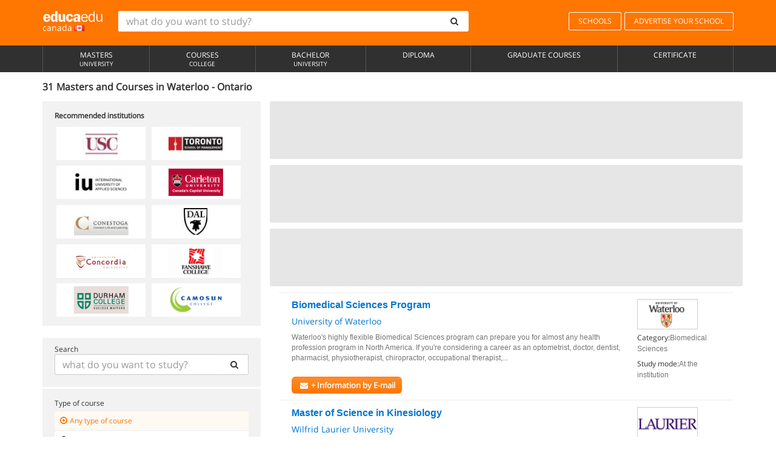

--- FILE ---
content_type: text/html; charset=UTF-8
request_url: https://www.educaedu.ca/waterloo--ontario
body_size: 16761
content:
<!DOCTYPE html>
<html lang="en-CA">
    
    <head>
        
        <meta charset="UTF-8">
        <meta http-equiv="X-UA-Compatible" content="IE=edge">
        <meta name="viewport" content="width=device-width, initial-scale=1.0">
                    <meta name="robots" content="index, follow">
        <meta name="googlebot" content="index, follow"> 
                <meta name="description" content="Learn about Masters and Courses in Waterloo - Ontario with Educaedu. Find Masters and Courses blended and face-to-face in all areas, compare the training offer of different educational institutions and universities.">
            
        <title>            Masters and Courses in Waterloo - Ontario
                | Educaedu
</title>
        <link rel="dns-prefetch" href="https://static1.educaedu.ca/">
        <link rel="preconnect" href="https://static1.educaedu.ca/" crossorigin >
        <link rel="dns-prefetch" href="https://statictrack.educatrack.com/">
        <link rel="dns-prefetch" href="https://track.educatrack.com/">
        <link rel="dns-prefetch" href="https://fonts.gstatic.com">
        <link rel="dns-prefetch" href="https://www.googletagmanager.com">
        <link rel="dns-prefetch" href="https://www.google-analytics.com">
        <link rel="preconnect" href="https://statictrack.educatrack.com/" crossorigin>
        <link rel="preconnect" href="https://track.educatrack.com/" crossorigin>
        <link rel="preconnect" href="https://fonts.gstatic.com" crossorigin>
        <link rel="preconnect" href="https://www.googletagmanager.com" crossorigin>        
        <link rel="preconnect" href="https://www.google-analytics.com" crossorigin>

        <link rel="preload" href="https://static1.educaedu.ca/build/images/logo-educaedu.svg" fetchpriority="high"  as="image" type="image/svg+xml" >
<link rel="preload" href="https://fonts.gstatic.com/s/opensans/v16/mem8YaGs126MiZpBA-UFVZ0bf8pkAg.woff2" media="(min-width: 768px)" as="font" type="font/woff2" crossorigin>
<link rel="preload" href="https://static1.educaedu.ca/build/fonts/icons-educaedu.2e429f28.woff2" media="(min-width: 768px)" as="font" type="font/woff2" crossorigin>
<style>
    @font-face {
        font-family: "Open sans fallback";
        size-adjust: 103.50%;
        ascent-override: 103%;
        src: local("Arial");
    }
</style>            <style>
        .pagination>li{display:inline}.pagination>li>a{position:relative;float:left;padding:6px 12px;margin-left:-1px;line-height:1.42857143;color:#337ab7;text-decoration:none;background-color:#fff;border:1px solid #ddd}.pagination>li:first-child>a{margin-left:0;border-top-left-radius:4px;border-bottom-left-radius:4px}.pagination>.active>a{z-index:3;color:#fff;background-color:#337ab7;border-color:#337ab7}@-ms-viewport{width:device-width}.filtros li.panel .change-category-action,.filtros li.panel a{padding:6px 30px 6px 10px;color:#000;display:block;width:100%;padding-left:25px;font-size:12px;font-weight:400}.filtros li.panel.active>.change-category-action{color:#ff7600;text-decoration:none;background-color:#fff9f4}.filtros li.panel .change-category-action::before,.filtros li.panel .change-course_type-action::before,.filtros li.panel a::before{visibility:visible;content:'\f10c';font-family:icons-educaedu;margin-right:4px;font-size:14px;margin-left:-16px}.filtros li.panel.active>.change-category-action::before{content:'\f192'}@media screen and (max-width:767px){.pagination>li{display:none}.pagination>li:first-child{display:inline}.pagination>li.active:first-child{display:none}}[class^=icon-]:before{font-family:icons-educaedu;font-style:normal;font-weight:400;speak:none;display:inline-block;text-decoration:inherit;width:1em;margin-right:.2em;text-align:center;font-variant:normal;text-transform:none;line-height:1em;margin-left:.2em;-webkit-font-smoothing:antialiased;-moz-osx-font-smoothing:grayscale}.icon-search:before{content:'\e800'}.icon-down-open:before{content:'\e801'}.icon-cancel:before{content:'\e804'}.icon-menu:before{content:'\f008'}.icon-mail-alt:before{content:'\f0e0'}.icon-sliders:before{content:'\f1de'}html{font-family:sans-serif;-ms-text-size-adjust:100%;-webkit-text-size-adjust:100%}body{margin:0}header,nav{display:block}a{background-color:transparent}b,strong{font-weight:700}h1{font-size:2em;margin:.67em 0}img{border:0}svg:not(:root){overflow:hidden}button,input{color:inherit;font:inherit;margin:0}button{overflow:visible}button{text-transform:none}button{-webkit-appearance:button}button::-moz-focus-inner,input::-moz-focus-inner{border:0;padding:0}input{line-height:normal}input[type=search]{-webkit-appearance:textfield;-webkit-box-sizing:content-box;-moz-box-sizing:content-box;box-sizing:content-box}input[type=search]::-webkit-search-cancel-button,input[type=search]::-webkit-search-decoration{-webkit-appearance:none}*{-webkit-box-sizing:border-box;-moz-box-sizing:border-box;box-sizing:border-box}:after,:before{-webkit-box-sizing:border-box;-moz-box-sizing:border-box;box-sizing:border-box}html{font-size:10px}body{font-family:"Helvetica Neue",Helvetica,Arial,sans-serif;font-size:14px;line-height:1.42857143;color:#333;background-color:#fff}button,input{font-family:inherit;font-size:inherit;line-height:inherit}a{color:#337ab7;text-decoration:none}img{vertical-align:middle}h1,h4{font-family:inherit;font-weight:500;line-height:1.1;color:inherit}h1{margin-top:20px;margin-bottom:10px}h4{margin-top:10px;margin-bottom:10px}h1{font-size:36px}h4{font-size:18px}ul{margin-top:0;margin-bottom:10px}.container{padding-right:15px;padding-left:15px;margin-right:auto;margin-left:auto}@media (min-width:768px){.container{width:750px}}@media (min-width:992px){.container{width:970px}}@media (min-width:1200px){.container{width:1170px}}.row{margin-right:-15px;margin-left:-15px}.col-sm-4,.col-sm-8,.col-xs-12{position:relative;min-height:1px;padding-right:15px;padding-left:15px}.col-xs-12{float:left}.col-xs-12{width:100%}@media (min-width:768px){.col-sm-4,.col-sm-8{float:left}.col-sm-8{width:66.66666667%}.col-sm-4{width:33.33333333%}.col-sm-pull-8{right:66.66666667%}.col-sm-push-4{left:33.33333333%}}label{display:inline-block;max-width:100%;margin-bottom:5px;font-weight:700}input[type=search]{-webkit-box-sizing:border-box;-moz-box-sizing:border-box;box-sizing:border-box;-webkit-appearance:none;appearance:none}.form-control{display:block;width:100%;height:34px;padding:6px 12px;font-size:14px;line-height:1.42857143;color:#555;background-color:#fff;background-image:none;border:1px solid #ccc;border-radius:4px;-webkit-box-shadow:inset 0 1px 1px rgba(0,0,0,.075);box-shadow:inset 0 1px 1px rgba(0,0,0,.075)}.form-control::-moz-placeholder{color:#999;opacity:1}.form-control:-ms-input-placeholder{color:#999}.form-control::-webkit-input-placeholder{color:#999}.form-control::-ms-expand{background-color:transparent;border:0}.form-group{margin-bottom:15px}.btn{display:inline-block;margin-bottom:0;font-weight:400;text-align:center;white-space:nowrap;vertical-align:middle;-ms-touch-action:manipulation;touch-action:manipulation;background-image:none;border:1px solid transparent;padding:6px 12px;font-size:14px;line-height:1.42857143;border-radius:4px}.btn-default{color:#333;background-color:#fff;border-color:#ccc}.fade{opacity:0}.collapse{display:none}.caret{display:inline-block;width:0;height:0;margin-left:2px;vertical-align:middle;border-top:4px dashed;border-right:4px solid transparent;border-left:4px solid transparent}.btn .caret{margin-left:0}.input-group{position:relative;display:table;border-collapse:separate}.input-group .form-control{position:relative;z-index:2;float:left;width:100%;margin-bottom:0}.input-group .form-control,.input-group-btn{display:table-cell}.input-group-btn{width:1%;white-space:nowrap;vertical-align:middle}.input-group .form-control:first-child,.input-group-btn:last-child>.btn:not(:last-child):not(.dropdown-toggle){border-top-right-radius:0;border-bottom-right-radius:0}.input-group-btn:last-child>.btn{border-top-left-radius:0;border-bottom-left-radius:0}.input-group-btn{position:relative;font-size:0;white-space:nowrap}.input-group-btn>.btn{position:relative}.input-group-btn>.btn+.btn{margin-left:-1px}.input-group-btn:last-child>.btn{z-index:2;margin-left:-1px}.nav{padding-left:0;margin-bottom:0;list-style:none}.nav>li{position:relative;display:block}.nav>li>a{position:relative;display:block;padding:10px 15px}.nav-stacked>li{float:none}.nav-stacked>li+li{margin-top:2px;margin-left:0}.navbar{position:relative;min-height:50px;margin-bottom:20px;border:1px solid transparent}.navbar-collapse{padding-right:15px;padding-left:15px;overflow-x:visible;border-top:1px solid transparent;-webkit-box-shadow:inset 0 1px 0 rgba(255,255,255,.1);box-shadow:inset 0 1px 0 rgba(255,255,255,.1);-webkit-overflow-scrolling:touch}.container>.navbar-collapse,.container>.navbar-header{margin-right:-15px;margin-left:-15px}.navbar-brand{float:left;height:50px;padding:15px;font-size:18px;line-height:20px}.navbar-brand>img{display:block}@media (min-width:768px){.navbar{border-radius:4px}.navbar-header{float:left}.navbar-collapse{width:auto;border-top:0;-webkit-box-shadow:none;box-shadow:none}.navbar-collapse.collapse{display:block!important;height:auto!important;padding-bottom:0;overflow:visible!important}.container>.navbar-collapse,.container>.navbar-header{margin-right:0;margin-left:0}.navbar>.container .navbar-brand{margin-left:-15px}.navbar-toggle{display:none}}.navbar-toggle{position:relative;float:right;padding:9px 10px;margin-right:15px;margin-top:8px;margin-bottom:8px;background-color:transparent;background-image:none;border:1px solid transparent;border-radius:4px}.navbar-nav{margin:7.5px -15px}.navbar-nav>li>a{padding-top:10px;padding-bottom:10px;line-height:20px}@media (min-width:768px){.navbar-nav{float:left;margin:0}.navbar-nav>li{float:left}.navbar-nav>li>a{padding-top:15px;padding-bottom:15px}.navbar-form .form-control{display:inline-block;width:auto;vertical-align:middle}.navbar-form .input-group{display:inline-table;vertical-align:middle}.navbar-form .input-group .form-control,.navbar-form .input-group .input-group-btn{width:auto}.navbar-form .input-group>.form-control{width:100%}}.navbar-form{padding:10px 15px;margin-right:-15px;margin-left:-15px;border-top:1px solid transparent;border-bottom:1px solid transparent;-webkit-box-shadow:inset 0 1px 0 rgba(255,255,255,.1),0 1px 0 rgba(255,255,255,.1);box-shadow:inset 0 1px 0 rgba(255,255,255,.1),0 1px 0 rgba(255,255,255,.1);margin-top:8px;margin-bottom:8px}@media (min-width:768px){.navbar-form{width:auto;padding-top:0;padding-bottom:0;margin-right:0;margin-left:0;border:0;-webkit-box-shadow:none;box-shadow:none}.navbar-right{float:right!important;margin-right:-15px}}.navbar-default{background-color:#f8f8f8;border-color:#e7e7e7}.navbar-default .navbar-nav>li>a{color:#777}.navbar-default .navbar-nav>.active>a{color:#555;background-color:#e7e7e7}.navbar-default .navbar-collapse{border-color:#e7e7e7}.panel{margin-bottom:20px;background-color:#fff;border:1px solid transparent;border-radius:4px;-webkit-box-shadow:0 1px 1px rgba(0,0,0,.05);box-shadow:0 1px 1px rgba(0,0,0,.05)}button.close{padding:0;background:0 0;border:0;-webkit-appearance:none;appearance:none}.modal{position:fixed;top:0;right:0;bottom:0;left:0;z-index:1050;display:none;overflow:hidden;-webkit-overflow-scrolling:touch;outline:0}.modal.fade .modal-dialog{-webkit-transform:translate(0,-25%);-ms-transform:translate(0,-25%);-o-transform:translate(0,-25%);transform:translate(0,-25%)}.modal-dialog{position:relative;width:auto;margin:10px}.modal-content{position:relative;background-color:#fff;-webkit-background-clip:padding-box;background-clip:padding-box;border:1px solid #999;border:1px solid rgba(0,0,0,.2);border-radius:6px;-webkit-box-shadow:0 3px 9px rgba(0,0,0,.5);box-shadow:0 3px 9px rgba(0,0,0,.5);outline:0}.modal-header{padding:15px;border-bottom:1px solid #e5e5e5}.modal-header .close{margin-top:-2px}.modal-title{margin:0;line-height:1.42857143}@media (min-width:768px){.modal-dialog{width:600px;margin:30px auto}.modal-content{-webkit-box-shadow:0 5px 15px rgba(0,0,0,.5);box-shadow:0 5px 15px rgba(0,0,0,.5)}}.container:after,.container:before,.modal-header:after,.modal-header:before,.nav:after,.nav:before,.navbar-collapse:after,.navbar-collapse:before,.navbar-header:after,.navbar-header:before,.navbar:after,.navbar:before,.row:after,.row:before{display:table;content:" "}.container:after,.modal-header:after,.nav:after,.navbar-collapse:after,.navbar-header:after,.navbar:after,.row:after{clear:both}.pull-right{float:right!important}.hidden{display:none!important}.visible-xs{display:none!important}@media (max-width:767px){.visible-xs{display:block!important}.hidden-xs{display:none!important}}body{font-family:'Open sans',Helvetica,Arial,sans-serif;background-color:transparent}h1,h4{font-family:'Open sans',Helvetica,Arial,sans-serif}.btn{font-family:"Open sans",Helvetica,Arial,sans-serif}h1{font-weight:600;margin-top:0;margin-bottom:0;font-size:16px;line-height:18px}a{color:#337ab7}.form-control{-webkit-box-shadow:none;box-shadow:none}.centros-recomendados{padding:5px 20px 10px;margin-bottom:20px;background-color:#f2f2f2;font-size:12px}.centros-recomendados label{display:block;margin-top:10px}.centros-recomendados .thumbnail img{margin:0 10px 10px 0}.header-h1{margin-bottom:15px;margin-top:15px}.number-h1{font-weight:600;font-size:16px;line-height:18px;float:left;margin-right:5px}.centros-recomendados a.thumbnail{width:46%;background-color:#fff;display:inline-block;margin:1.5% 1%;text-align:center}.filtros .centros-recomendados .thumbnail img{padding:5px;margin:0 auto;text-align:center;max-width:100%;height:auto}@media only screen and (max-width:767px){.centros-recomendados{display:none}.hidden-xs{display:none!important}}@media only screen and (max-width:360px){.hidden-xxs{display:none!important}.hidden-xs{display:none!important}}.btn,.form-control{border-radius:2px}.back-to-top{position:fixed;bottom:20px;right:20px;display:none;z-index:9;border-radius:50%;height:35px;width:35px;background-color:transparent;font-size:21px;color:#b7b7b7;padding:0;-ms-transform:rotate(180deg);-webkit-transform:rotate(180deg);transform:rotate(180deg)}[class^=icon-]:before{visibility:visible}.centros-recomendados .thumbnail img{margin:0 0 10px}.form-control::-webkit-input-placeholder{font-style:normal}.form-control::-moz-placeholder{font-style:normal}.form-control:-ms-input-placeholder{font-style:normal}.form-control:-moz-placeholder{font-style:normal}a{color:#0076d1}button.close{-webkit-appearance:none;padding:0;background:0 0;border:0}.close{float:right;font-size:21px;font-weight:700;line-height:1;color:#000;text-shadow:0 1px 0 #fff;opacity:.2}.barracookies{z-index:99999;position:fixed;left:0;right:0;bottom:0;padding:5px;background:#f5f5f5;line-height:20px;font-size:12px;text-align:center;box-sizing:border-box;display:none}.barracookies a.view-more{color:#f04d00;text-decoration:none;font-size:12px}.barracookies button.cookie-bar-close-option{background-color:transparent;border:0;color:#f04d00}.barracookies .container{position:relative}.barracookies .container .container-text{width:auto;height:auto;margin:0 auto;position:relative;display:inline}.modal{padding-right:0!important}.modal button.close{-webkit-appearance:none;padding:0;background:0 0;border:0}.modal .close{float:right;font-size:21px;font-weight:700;line-height:1;color:#000;text-shadow:0 1px 0 #fff;opacity:.2}.modal-educaedu-old .close{margin-top:-26px;background-color:#ff7800!important;padding:2px 10px!important;opacity:1;border:0;color:#fff;text-shadow:none;position:absolute;z-index:99;right:0;top:1px}.modal-educaedu-old .modal-header .modal-title{display:none}.modal-educaedu-old .modal-header{padding:0;margin-top:-1px}.modal-educaedu-old .modal-content{border-radius:0}.modal-dialog{margin:60px auto 0}.modal-content{border:0}.modal-content-big{width:60%}@media (max-width:1200px){.modal-content-big{width:90%}}.modal-iframe{position:absolute;top:0;left:0}@media screen and (-webkit-min-device-pixel-ratio:0){input{font-size:16px!important}}ul.full-width li span{display:block;font-size:10px;margin-top:-6px}ul.full-width{width:100%}ul.full-width li{list-style:none;text-align:center;border-right:1px solid #545454;-webkit-box-flex:1;-ms-flex-positive:1;flex-grow:1}ul.full-width li:first-child{border-left:1px solid #545454}ul.full-width li a{display:block;text-decoration:none}@media only screen and (max-width:995px){ul.full-width li,ul.full-width li:first-child{border-right:none;border-left:none}ul.full-width li a{font-size:12px}ul.full-width li span{font-size:8px}}ul.full-width{display:table;table-layout:fixed;display:-webkit-box;display:-ms-flexbox;display:flex;-webkit-box-orient:horizontal;-webkit-box-direction:normal;-ms-flex-direction:row;flex-direction:row}.navbar-collapse{padding-right:0;padding-left:0}.navbar-orange{background:#ff7600;margin-bottom:0;border-radius:0}.navbar-orange a{color:#fff}.navbar-orange .navbar-brand{height:auto;padding:18px 15px 14px;font-size:14px}.navbar-brand span img{vertical-align:baseline;height:9px}.navbar-orange .navbar-brand>img{height:18px}.navbar-orange .navbar-nav>li>a{border:1px solid;padding-top:4px;padding-bottom:4px;margin-top:20px;margin-left:5px;font-size:12px}.navbar-orange .navbar-right{margin-right:0}.navbar-nav>li>a{padding-top:25px;padding-bottom:25px}.navbar{min-height:0;margin-bottom:0;border-radius:0;border:0}.navbar-toggle{margin-bottom:0;font-size:21px;color:#fff;padding:5px 0;border-radius:2px}.navbar-default{background-color:#303030}.navbar-default .navbar-nav>li>a{color:#fff}.navbar-default .navbar-nav>li>a{font-size:12px;padding:6px 0 4px;text-transform:uppercase;height:100%}.navbar-default .navbar-nav>li.active>a{color:#ff7600;background-color:#fff}.navbar-brand>img{vertical-align:baseline;width:100px}.navbar-form{padding:10px;display:inline-block}.navbar-form .input-group-btn .btn{border-left-color:transparent}.navbar-form .form-control{border:0;-webkit-box-shadow:none;box-shadow:none}.navbar-form .btn,.navbar-form .form-control{border:1px solid #fff}@media only screen and (max-width:767px){.navbar-orange .navbar-brand{padding:12px 16px 10px 15px}.li-centers{border-top:1px solid #545454}.navbar-form .input-group>.form-control{width:100%}.navbar-form{margin-top:0;margin-bottom:0;padding-top:0;border-top:0;box-shadow:none;display:block}.navbar-brand>img{width:100px}}.header-buscador button,.header-buscador input{border:0;box-shadow:none}.header-buscador .btn-close{display:none}.header-buscador .input-group-btn .btn{border-top-right-radius:3px!important;border-bottom-right-radius:3px!important}@media (max-width:767px){.barracookies .container .container-text{display:block}.header-buscador{max-width:100%;position:fixed;z-index:10;top:0;right:15px;border:0;left:15px;background:#fff;border-bottom:1px solid #ccc;box-shadow:0 0 5px rgba(0,0,0,.2)}.header-buscador .navbar-form{margin-right:0;margin-left:0;margin-top:12px;margin-bottom:2px}.header-search-action-button{background-color:#ff7600;color:#fff;border:1px solid #ff7600!important;border-radius:3px!important}.header-search-action-button .icon-search:before{font-size:18px}.header-buscador .btn-close{border:0;margin-left:2px;display:inline-block;background-color:transparent;color:var(--color-grisoscuro)}.header-buscador .input-group-btn{padding-left:10px}.header-buscador .navbar-form input{border-bottom:1px solid}}@media (min-width:768px){.header-buscador.collapse{display:inline-table!important}.header-buscador{width:calc(100% - 480px)}.header-buscador .navbar-form,.header-buscador .navbar-form .input-group{width:100%}}header a,nav a{font-family:'Open Sans',sans-serif}ul{list-style:none}.navbar-white{background-color:#fff}@media screen and (max-width:767px){.filter-buttons{display:flex;flex-direction:row;align-items:center;background-color:#f2f2f2;margin:0 -15px;padding:10px 15px;overflow-x:auto}.filter-buttons-group{display:flex;flex-wrap:nowrap;margin-left:10px}.filter-buttons-group .btn{margin-right:5px}.filter-buttons-group .btn.selected{color:#fff;background-color:#337ab7;border-color:#2e6da4}}.filtros-container{background-color:#f2f2f2;padding:0;font-size:12px}.filtros .form-group{padding:10px 20px 20px;border-bottom:3px solid #fff;margin-top:5px;margin-bottom:5px}.filtros .form-group input[type=text]{-webkit-appearance:none;-moz-appearance:none;appearance:none;border:1px solid #ccc}.filtros .input-group-btn .btn{border-left-color:transparent}.filtros .panel{border:none;line-height:18px;margin-bottom:0;background-color:#fff;border-top:1px solid #eee;position:relative;margin-top:0}.filtros li.panel a{padding:6px 30px 6px 10px;color:#000;display:block;width:100%;padding-left:25px;font-size:12px;font-weight:400}.filtros .items-count{padding:8px;position:absolute;right:0;top:0;color:#757575}.filtros li.panel .change-course_type-action::before,.filtros li.panel a::before{visibility:visible;content:'\f10c';font-family:icons-educaedu;margin-right:4px;font-size:14px;margin-left:-16px}.filtros .form-control{font-size:12px}@media screen and (max-width:767px){.row-offcanvas{margin-top:10px;position:relative}.row-offcanvas-left{left:0}.row-offcanvas-left .sidebar-offcanvas{left:-100%}.sidebar-offcanvas{position:absolute;top:0;z-index:999}.sidebar-offcanvas{position:fixed}.filtros .navbar{padding:10px;width:100%}.filtros-form input{color:#000}.mobile-count-show{font-weight:700;font-family:'Open Sans',sans-serif;font-size:14px;line-height:34px;text-align:center;color:#666}.button-visible{display:inline-block!important}}.filtros-form input{font-family:"Open sans",Helvetica,Arial,sans-serif;font-size:12px}.adsense_skeleton{height:120px;border-radius:3px;margin-bottom:10px;background-color:#eee;animation:1.6s linear infinite adsense_skeleton}@keyframes adsense_skeleton{0%{background-color:#eee}50%{background-color:#e0e0e0}}.course-row{padding-bottom:10px;border:1px solid transparent;border-bottom:1px solid #eee;padding:10px 20px}.course-row{display:grid;grid-template-columns:2fr 2fr 1fr;gap:5px 10px;grid-auto-flow:row dense;grid-template-areas:"course-title course-title course-title" "course-info course-info course-info" "course-buttons course-buttons course-buttons"}.center-logo{display:none;grid-area:center-logo}.course-title{grid-area:course-title}.course-info{grid-area:course-info}.course-description{display:none;grid-area:course-description}.course-buttons{grid-area:course-buttons}.course-download-button{grid-area:course-download-button}.course-whatsapp-button{grid-area:course-whatsapp-button}.course-info-button{grid-area:course-info-button}@media screen and (min-width:768px){.filtros-container .nav.nav-stacked{max-height:350px;overflow:auto;padding:4px 0}.adsense_skeleton{height:95px}.course-buttons{display:block}.course-row{grid-template-columns:2fr 2fr 1fr;grid-template-areas:"course-title course-title center-logo" "course-description course-description course-info" "course-buttons course-buttons course-info"}.course-description{display:block}.center-logo{display:inline-block;font-size:12px}}.first-course-list-row{border-top:1px solid #eee}.course-buttons{padding-top:10px}.course-center-logo{border:1px solid #ccc;min-width:100px;min-height:50px}.course-content-row{margin-bottom:7px;font-size:12px}.course-content-row.grey-text{font-size:12px}.grey-text{color:#757575;font-family:Arial,Helvetica,sans-serif}.course-title-link{font-family:Arial,Helvetica,serif,sans-serif;font-size:16px;line-height:20px;font-weight:700;color:#0076d1;margin-bottom:7px;display:inline-block}.course-price{color:#b65b0c;font-weight:700}@media screen and (max-width:992px){.center-link-element.link-logo{float:right;padding:0}.center-link-element,.center-name{font-size:13px}}.btn-educaedu-primary{background:#ff7600;background:-webkit-linear-gradient(#fd8c2b,#ff7600);background:-o-linear-gradient(#fd8c2b,#ff7600);background:-moz-linear-gradient(#fd8c2b,#ff7600);background:linear-gradient(#fd8c2b,#ff7600);border-radius:6px;color:#fff;font-weight:700;padding:4px 10px}.btn-educaedu-primary{flex-grow:1;font-size:13px}@media screen and (min-width:375px){.btn-educaedu-primary{font-size:13px}}.course-buttons{display:flex;flex-wrap:wrap;gap:.5em}.course-buttons .btn-educaedu-primary i{display:none}@media screen and (min-width:767px){.btn-educaedu-primary{flex-grow:0}.course-buttons .btn-educaedu-primary i{display:inline-block}}.pagination-text{display:none}@media screen and (max-width:767px){.pagination-text{display:inline-block}}.sf-minitoolbar{background-color:#222;border-top-left-radius:4px;bottom:0;box-sizing:border-box;display:none;height:36px;padding:6px;position:fixed;right:0;z-index:99999}.sf-minitoolbar button{background-color:transparent;padding:0;border:none}.sf-minitoolbar svg{max-height:24px;max-width:24px;display:inline}.sf-toolbar-clearer{clear:both;height:36px}.sf-display-none{display:none}.sf-toolbarreset *{box-sizing:content-box;vertical-align:baseline;letter-spacing:normal;width:auto}.sf-toolbarreset{background-color:#222;bottom:0;box-shadow:0 -1px 0 rgba(0,0,0,.2);color:#eee;font:11px Arial,sans-serif;left:0;margin:0;padding:0 36px 0 0;position:fixed;right:0;text-align:left;text-transform:none;z-index:99999;direction:ltr;-webkit-font-smoothing:subpixel-antialiased;-moz-osx-font-smoothing:auto}.sf-toolbarreset svg{height:20px;width:20px;display:inline-block}.sf-toolbarreset .sf-cancel-button{color:#444}.sf-toolbarreset .hide-button{background:#444;display:block;position:absolute;top:0;right:0;width:36px;height:36px;text-align:center;border:none;margin:0;padding:0}.sf-toolbarreset .hide-button svg{max-height:18px;margin-top:1px}.sf-toolbar-block{display:block;float:left;height:36px;margin-right:0;white-space:nowrap;max-width:15%}.sf-toolbar-block>a{display:block;text-decoration:none;background-color:transparent;color:inherit}.sf-toolbar-block span{display:inline-block}.sf-toolbar-block .sf-toolbar-value{color:#f5f5f5;font-size:13px;line-height:36px;padding:0}.sf-toolbar-block .sf-toolbar-info{border-collapse:collapse;display:table;z-index:100000}.sf-toolbar-block .sf-toolbar-info-piece{border-bottom:3px solid transparent;display:table-row}.sf-toolbar-block .sf-toolbar-info-piece:last-child{margin-bottom:0}.sf-toolbar-block .sf-toolbar-info-piece b{color:#aaa;display:table-cell;font-size:11px;padding:4px 8px 4px 0}.sf-toolbar-block:not(.sf-toolbar-block-dump) .sf-toolbar-info-piece span{color:#f5f5f5}.sf-toolbar-block .sf-toolbar-info-piece span{font-size:12px}.sf-toolbar-block .sf-toolbar-info{background-color:#444;bottom:36px;color:#f5f5f5;display:none;padding:9px 0;position:absolute}.sf-toolbar-block .sf-toolbar-icon{display:block;height:36px;padding:0 7px;overflow:hidden;text-overflow:ellipsis}.sf-toolbar-block-request .sf-toolbar-icon{padding-left:0;padding-right:0}.sf-toolbar-block .sf-toolbar-icon svg{border-width:0;position:relative;top:8px;vertical-align:baseline}.sf-toolbar-block .sf-toolbar-icon svg+span{margin-left:4px}.sf-toolbar-icon .sf-toolbar-value{display:none}@media (min-width:768px){.sf-toolbar-icon .sf-toolbar-value{display:inline}.sf-toolbar-block .sf-toolbar-icon svg{top:6px}.sf-toolbar-block .sf-toolbar-icon{padding:0 10px}.sf-toolbar-block-request .sf-toolbar-icon{padding-left:0;padding-right:0}.sf-toolbar-block .sf-toolbar-info-piece b{font-size:12px}.sf-toolbar-block .sf-toolbar-info-piece span{font-size:13px}}        
    </style>
        
         
        
        <link rel="shortcut icon" href="https://static1.educaedu.ca/build/images/favicon-educaedu.ico">
        <link rel="apple-touch-icon" href="https://static1.educaedu.ca/apple-touch-icon.png">
        
        <script>
            window.onerror = function (msg, file, lineNo, columnNo, error){
                if(/googlebot/i.test(navigator.userAgent)){
                    return false;
                }
                var params = 'url='+window.location.href+'&line='+lineNo+'&col='+columnNo+'&message='+msg+'&error='+error+'&file='+file;
                var xhttp = new XMLHttpRequest();
                xhttp.open('POST','/js-errors',true);
                xhttp.setRequestHeader('Content-type', 'application/x-www-form-urlencoded');
                xhttp.send(params);
                if(typeof error !== 'undefined') {
                    dataLayer = dataLayer || [];
                    dataLayer.push({'event':'error_js'});
                }
                return false;
            };
        </script>

                    <script>var userEmail = '';</script>
                
            
            <script>        
            var pageOptions = {
                'pubId': 'pub-0159970609929852',
                'channel': '0490655742',
                'adtest': 'off',
                'hl': 'en',
                'ie': 'utf8',
                'oe': 'utf8',
                'mode': '',
                'styleId': '5412800633',
                'personalizedAds': true,
                'query': 'Courses in Waterloo - Ontario',
                'number': 3 
            };
    
            var adblocks = [{'container': 'adsgoogle1'} , {'container' : 'adsgoogle2'}];
        </script>
    
    <script>
                    var numResults = '5+';
            </script>    
        
        <!-- Google Tag Manager -->
        <script>(function(w,d,s,l,i){w[l]=w[l]||[];w[l].push({'gtm.start':
        new Date().getTime(),event:'gtm.js'});var f=d.getElementsByTagName(s)[0],
        j=d.createElement(s),dl=l!='dataLayer'?'&l='+l:'';j.async=true;j.src=
        'https://www.googletagmanager.com/gtm.js?id='+i+dl;f.parentNode.insertBefore(j,f);
        })(window,document,'script','dataLayer','GTM-NWCBB9P');</script>
        <!-- End Google Tag Manager -->
        
            <link rel="canonical" href="https://www.educaedu.ca/waterloo--ontario">
    
            <link rel="amphtml" href="https://www.educaedu.ca/amp/waterloo--ontario">
    
                            <link rel="next" href="https://www.educaedu.ca/waterloo--ontario_2">    
             

        
            </head>
    
    <body>
                 
        <!-- Google Tag Manager (noscript) -->
        <noscript><iframe src="https://www.googletagmanager.com/ns.html?id=GTM-NWCBB9P"
        height="0" width="0" style="display:none;visibility:hidden"></iframe></noscript>
        <!-- End Google Tag Manager (noscript) -->
        
        
                        <header class="header navbar navbar-orange country-code-ca">
        <div class="container">
            
            <div class="navbar-header">
                <button  type="button" class="dev-open-menu navbar-toggle collapsed" aria-label="Menu" data-toggle="collapse" data-target="#navbar" aria-expanded="false" aria-controls="navbar">
                    <i class="icon-menu"></i>
                    <i class="icon-cancel ri-close-circle-line hidden"></i>
                </button>
                <button type="button" class="dev-open-search navbar-toggle collapsed" aria-label="search" data-toggle="collapse" data-target="#navbar-buscador" aria-expanded="false" aria-controls="navbar-buscador">
                    <span class="icon-search"></span>
                </button>

                <a class="navbar-brand" href="https://www.educaedu.ca/" title="Educaedu Canada">
                                            <img src="https://static1.educaedu.ca/build/images/logo-educaedu.svg" onerror="this.onerror=null; this.src='https://static1.educaedu.ca/build/images/logo-educaedu.png'" width="300" height="55" alt="Educaedu">                        
                                        <span class="hidden-xxs">
                        canada
                        <img src="https://static1.educaedu.ca/build/images/ca.gif" alt="" width="16" height="11">
                    </span>
                </a> 
            </div>

            <div id="navbar-buscador" class="navbar-collapse collapse header-buscador" aria-expanded="false" role="navigation">
                <form class="navbar-form" method="get" action="https://www.educaedu.ca/nf/search.php">
                    <div class="input-group">
                        <input type="search" name="txtBusqueda" id="header_search_text" aria-label="what do you want to study?" class="header_search_text form-control" placeholder="what do you want to study?">
                        <span class="input-group-btn">
                            <button class="btn btn-default header-search-action-button" aria-label="search" type="submit">
                                <span class="icon-search"></span>
                            </button>
                            <button class="btn btn-close" type="button" aria-label="Close"  data-toggle="collapse" data-target="#navbar-buscador">
                                <i class="icon-cancel ri-close-circle-line"></i>
                            </button>
                        </span>
                    </div>
                </form>
            </div>

            <ul class="nav navbar-nav navbar-right hidden-xs">               
                <li>
                                        <a href="https://www.educaedu.ca/schools" class="btn" title="Schools">
                        SCHOOLS
                    </a>
                </li>
                <li>
                    <a href="https://www.educaedu.ca/educational-institution-access/advertise-your-institution.php" class="btn" title="Advertise your school">
                        ADVERTISE YOUR SCHOOL
                    </a>
                </li>
            </ul>

        </div>
    </header>

    <nav class="navbar navbar-default">
        <div class="container">

            <div id="navbar" class="collapse navbar-collapse">

                <ul class="nav navbar-nav full-width">
                                    
                                                                                        
                                                                                                    <li class="">
                        <a href="https://www.educaedu.ca/masters" title="Masters University">
                            Masters
                            <span>University</span>                        </a>
                    </li>
                    
                                    
                                                                                        
                                                                                                    <li class="">
                        <a href="https://www.educaedu.ca/courses" title="Courses College">
                            Courses
                            <span>College</span>                        </a>
                    </li>
                    
                                    
                                                                                        
                                                                                                    <li class="">
                        <a href="https://www.educaedu.ca/bachelor" title="Bachelor University">
                            Bachelor
                            <span>University</span>                        </a>
                    </li>
                    
                                    
                                                                                                                                                                                            
                                                                                                    <li class="">
                        <a href="https://www.educaedu.ca/diploma" title="Diploma">
                            Diploma
                                                    </a>
                    </li>
                    
                                    
                                                                                                                                                                                            
                                                                                                    <li class="">
                        <a href="https://www.educaedu.ca/graduate-courses" title="Graduate Courses">
                            Graduate Courses
                                                    </a>
                    </li>
                    
                                    
                                                                                                                                                                                            
                                                                                                    <li class="">
                        <a href="https://www.educaedu.ca/certificate" title="Certificate">
                            Certificate
                                                    </a>
                    </li>
                    
                                    <li class="li-centers visible-xs">
                                                <a href="https://www.educaedu.ca/schools" class="btn" title="Schools">
                            SCHOOLS
                        </a>
                    </li>
                </ul>

            </div>

        </div>
    </nav>            
        
        
            <div class="container">
                   
            <div class="filter-buttons" data-spy="affix" data-offset-top="100">
                <div>
                    <button class=" btn btn-default pull-right visible-xs" aria-label="FILTERS" data-dev-filter="all">
                        <i class="icon-sliders ri-equalizer-2-line"></i>
                    </button> 
                </div>
                <div class="filter-buttons-group">                
                    <button class=" btn btn-default pull-right visible-xs " data-dev-filter="course_type-filter">
                        Type of course <span class="caret"></span>
                    </button> 
                    <button class=" btn btn-default pull-right visible-xs " data-dev-filter="modality-filter">
                        study mode / Location <span class="caret"></span>
                    </button>    
                    <button class=" btn btn-default pull-right visible-xs  " data-dev-filter="category-filter" >
                        category <span class="caret"></span>
                    </button>
                </div>
            </div>
            <div class="row ">
                    <script type="application/ld+json">    
    {"@context":"https:\/\/schema.org","@type":"BreadcrumbList","itemListElement":[{"@type":"ListItem","position":0,"name":"Go to Home","item":{"id":"https:\/\/www.educaedu.ca"}},{"@type":"ListItem","position":1,"name":"Waterloo - Ontario"}]}
</script>
    </div>
 
            
            
    <div id="header.page.h1">
        <span class="number-h1">31</span>
 		<h1 class="header-h1">
             Masters and Courses in Waterloo - Ontario        </h1>
    </div>

            <div class="row row-offcanvas row-offcanvas-left">
                <div class="col-sm-8 col-sm-push-4 col-xs-12">
                                                            
                            <div class="Adsense row">
        <div class="Adsense_container" id="adsgoogle1">
                            <div class="adsense_skeleton"></div>
                            <div class="adsense_skeleton"></div>
                            <div class="adsense_skeleton"></div>
                    
        </div>
    </div>

  



        
    <div class="course-row course-link-element first-course-list-row" data-url="https://www.educaedu.ca/biomedical-sciences-program-bachelor-2446.html">
        <div class="center-logo center-link-element link-logo" data-url="https://www.educaedu.ca/schools/university-of-waterloo-uni13">
            <img src="https://static1.educaedu.ca/build/images/default-center-logo.jpg" data-src="https://static1.educaedu.ca/logos/20/13.jpg" class="course-center-logo dev-lazy" alt="University of Waterloo"  title="University of Waterloo" width="100" height="50">
        </div>
        
        <div class="course-title">
            <a class="course-title-link" href="https://www.educaedu.ca/biomedical-sciences-program-bachelor-2446.html" title="Biomedical Sciences Program" >
                    Biomedical Sciences Program
            </a>
            <div class="center-name">
                <a class="center-link-element" data-url="https://www.educaedu.ca/schools/university-of-waterloo-uni13" href="https://www.educaedu.ca/schools/university-of-waterloo-uni13" title="University of Waterloo">University of Waterloo</a>
            </div>
        </div>        


        <div class="course-info">
            <div class="course-content-row">
                <span class="course-info-label">Category:</span><span class="grey-text">Biomedical Sciences</span>
            </div>
            <div class="course-content-row">
                <span class="course-info-label">Study mode:</span><span class="grey-text">At the institution</span>
            </div>
            
                        
            </div>
        
        <div class="course-description grey-text course-content-row">
                                              Waterloo's highly flexible Biomedical Sciences program can prepare you for almost any health profession program in North America. If you're considering a career as an optometrist, doctor, dentist, pharmacist, physiotherapist, chiropractor, occupational therapist,...
                    </div>

        
                    <div class="course-buttons">
                
                                <div class="course-info-button course-modal-link-element btn btn-educaedu-primary" data-url="https://www.educaedu.ca/biomedical-sciences-program-bachelor-2446.html?submit_method=info_request" title="+ Information by E-mail">
                    <i class="icon-mail-alt ri-mail-line"></i> + Information by E-mail
                </div>                
            </div>
        
    </div>
        <script>
        dataLayer = dataLayer || [];

        var centerViewsObj = dataLayer.find(item => item.centerViews);
        if (centerViewsObj) {
            centerViewsObj.centerViews.push({'idMaestro': 108749, 'name': 'University of Waterloo'});
        } else {
            dataLayer.push({
                'centerViews': [{'idMaestro': 108749, 'name': 'University of Waterloo'}]
            });
        }
    </script>

            

        
    <div class="course-row course-link-element " data-url="https://www.educaedu.ca/master-of-science-in-kinesiology-masters-2425.html">
        <div class="center-logo center-link-element link-logo" data-url="https://www.educaedu.ca/schools/wilfrid-laurier-university-uni16">
            <img src="https://static1.educaedu.ca/build/images/default-center-logo.jpg" data-src="https://static1.educaedu.ca/logos/20/16.jpg" class="course-center-logo dev-lazy" alt="Wilfrid Laurier University"  title="Wilfrid Laurier University" width="100" height="50">
        </div>
        
        <div class="course-title">
            <a class="course-title-link" href="https://www.educaedu.ca/master-of-science-in-kinesiology-masters-2425.html" title="Master of Science in Kinesiology" >
                    Master of Science in Kinesiology
            </a>
            <div class="center-name">
                <a class="center-link-element" data-url="https://www.educaedu.ca/schools/wilfrid-laurier-university-uni16" href="https://www.educaedu.ca/schools/wilfrid-laurier-university-uni16" title="Wilfrid Laurier University">Wilfrid Laurier University</a>
            </div>
        </div>        


        <div class="course-info">
            <div class="course-content-row">
                <span class="course-info-label">Category:</span><span class="grey-text">Kinesiology</span>
            </div>
            <div class="course-content-row">
                <span class="course-info-label">Study mode:</span><span class="grey-text">At the institution</span>
            </div>
            
                        
            </div>
        
        <div class="course-description grey-text course-content-row">
                                              The main objective of the MSc in Kinesiology is to
provide graduate students with a highly integrated and
multidisciplinary approach to the examination of the relationships
among physical activity, health, and disease in various populations.
The course of study...
                    </div>

        
                    <div class="course-buttons">
                
                                <div class="course-info-button course-modal-link-element btn btn-educaedu-primary" data-url="https://www.educaedu.ca/master-of-science-in-kinesiology-masters-2425.html?submit_method=info_request" title="+ Information by E-mail">
                    <i class="icon-mail-alt ri-mail-line"></i> + Information by E-mail
                </div>                
            </div>
        
    </div>
        <script>
        dataLayer = dataLayer || [];

        var centerViewsObj = dataLayer.find(item => item.centerViews);
        if (centerViewsObj) {
            centerViewsObj.centerViews.push({'idMaestro': 108752, 'name': 'Wilfrid Laurier University'});
        } else {
            dataLayer.push({
                'centerViews': [{'idMaestro': 108752, 'name': 'Wilfrid Laurier University'}]
            });
        }
    </script>

            

        
    <div class="course-row course-link-element " data-url="https://www.educaedu.ca/food-service-worker-certificate-certificate-1538.html">
        <div class="center-logo center-link-element link-logo" data-url="https://www.educaedu.ca/schools/conestoga-college-uni45">
            <img src="https://static1.educaedu.ca/build/images/default-center-logo.jpg" data-src="https://static1.educaedu.ca/logos/20/45.jpg" class="course-center-logo dev-lazy" alt="Conestoga College"  title="Conestoga College" width="100" height="50">
        </div>
        
        <div class="course-title">
            <a class="course-title-link" href="https://www.educaedu.ca/food-service-worker-certificate-certificate-1538.html" title="Food Service Worker Certificate" >
                    Food Service Worker Certificate
            </a>
            <div class="center-name">
                <a class="center-link-element" data-url="https://www.educaedu.ca/schools/conestoga-college-uni45" href="https://www.educaedu.ca/schools/conestoga-college-uni45" title="Conestoga College">Conestoga College</a>
            </div>
        </div>        


        <div class="course-info">
            <div class="course-content-row">
                <span class="course-info-label">Category:</span><span class="grey-text">Waitering / Bartending</span>
            </div>
            <div class="course-content-row">
                <span class="course-info-label">Study mode:</span><span class="grey-text">Part-time</span>
            </div>
            
                        
            </div>
        
        <div class="course-description grey-text course-content-row">
                                            Food Service Worker Certificate The Food Service Worker program is designed to improve the knowledge and skill levels of workers in the food service industry. Those currently employed in hospitals, institutions, special care homes and integrated care facilities...
                    </div>

        
                    <div class="course-buttons">
                
                                <div class="course-info-button course-modal-link-element btn btn-educaedu-primary" data-url="https://www.educaedu.ca/food-service-worker-certificate-certificate-1538.html?submit_method=info_request" title="+ Information by E-mail">
                    <i class="icon-mail-alt ri-mail-line"></i> + Information by E-mail
                </div>                
            </div>
        
    </div>
        <script>
        dataLayer = dataLayer || [];

        var centerViewsObj = dataLayer.find(item => item.centerViews);
        if (centerViewsObj) {
            centerViewsObj.centerViews.push({'idMaestro': 108781, 'name': 'Conestoga College'});
        } else {
            dataLayer.push({
                'centerViews': [{'idMaestro': 108781, 'name': 'Conestoga College'}]
            });
        }
    </script>

            

        
    <div class="course-row course-link-element " data-url="https://www.educaedu.ca/event-management-ontario-college-graduate-certificate-graduate-courses-1536.html">
        <div class="center-logo center-link-element link-logo" data-url="https://www.educaedu.ca/schools/conestoga-college-uni45">
            <img src="https://static1.educaedu.ca/build/images/default-center-logo.jpg" data-src="https://static1.educaedu.ca/logos/20/45.jpg" class="course-center-logo dev-lazy" alt="Conestoga College"  title="Conestoga College" width="100" height="50">
        </div>
        
        <div class="course-title">
            <a class="course-title-link" href="https://www.educaedu.ca/event-management-ontario-college-graduate-certificate-graduate-courses-1536.html" title="Event Management Ontario College Graduate Certificate" >
                    Event Management Ontario College Graduate Certificate
            </a>
            <div class="center-name">
                <a class="center-link-element" data-url="https://www.educaedu.ca/schools/conestoga-college-uni45" href="https://www.educaedu.ca/schools/conestoga-college-uni45" title="Conestoga College">Conestoga College</a>
            </div>
        </div>        


        <div class="course-info">
            <div class="course-content-row">
                <span class="course-info-label">Category:</span><span class="grey-text">Event Management</span>
            </div>
            <div class="course-content-row">
                <span class="course-info-label">Study mode:</span><span class="grey-text">Part-time</span>
            </div>
            
                        
            </div>
        
        <div class="course-description grey-text course-content-row">
                                            Event Management Ontario College Graduate Certificate The Event Management Program is specifically designed to meet the needs of a growing industry in the planning and management of events. The ever growing industry of events is being used as a way of stimulating...
                    </div>

        
                    <div class="course-buttons">
                
                                <div class="course-info-button course-modal-link-element btn btn-educaedu-primary" data-url="https://www.educaedu.ca/event-management-ontario-college-graduate-certificate-graduate-courses-1536.html?submit_method=info_request" title="+ Information by E-mail">
                    <i class="icon-mail-alt ri-mail-line"></i> + Information by E-mail
                </div>                
            </div>
        
    </div>
        <script>
        dataLayer = dataLayer || [];

        var centerViewsObj = dataLayer.find(item => item.centerViews);
        if (centerViewsObj) {
            centerViewsObj.centerViews.push({'idMaestro': 108781, 'name': 'Conestoga College'});
        } else {
            dataLayer.push({
                'centerViews': [{'idMaestro': 108781, 'name': 'Conestoga College'}]
            });
        }
    </script>

            

        
    <div class="course-row course-link-element " data-url="https://www.educaedu.ca/bartending-ontario-college-certificate-certificate-1512.html">
        <div class="center-logo center-link-element link-logo" data-url="https://www.educaedu.ca/schools/conestoga-college-uni45">
            <img src="https://static1.educaedu.ca/build/images/default-center-logo.jpg" data-src="https://static1.educaedu.ca/logos/20/45.jpg" class="course-center-logo dev-lazy" alt="Conestoga College"  title="Conestoga College" width="100" height="50">
        </div>
        
        <div class="course-title">
            <a class="course-title-link" href="https://www.educaedu.ca/bartending-ontario-college-certificate-certificate-1512.html" title="Bartending Ontario College Certificate" >
                    Bartending Ontario College Certificate
            </a>
            <div class="center-name">
                <a class="center-link-element" data-url="https://www.educaedu.ca/schools/conestoga-college-uni45" href="https://www.educaedu.ca/schools/conestoga-college-uni45" title="Conestoga College">Conestoga College</a>
            </div>
        </div>        


        <div class="course-info">
            <div class="course-content-row">
                <span class="course-info-label">Category:</span><span class="grey-text">Waitering / Bartending</span>
            </div>
            <div class="course-content-row">
                <span class="course-info-label">Study mode:</span><span class="grey-text">Part-time</span>
            </div>
            
                        
            </div>
        
        <div class="course-description grey-text course-content-row">
                                            Bartending Ontario College Certificate This part-time program provides the knowledge and skills required for employment in the hospitality industry as a professional bartender. Mixology, wine, beer and beverage appreciation will be taught through theory and lab...
                    </div>

        
                    <div class="course-buttons">
                
                                <div class="course-info-button course-modal-link-element btn btn-educaedu-primary" data-url="https://www.educaedu.ca/bartending-ontario-college-certificate-certificate-1512.html?submit_method=info_request" title="+ Information by E-mail">
                    <i class="icon-mail-alt ri-mail-line"></i> + Information by E-mail
                </div>                
            </div>
        
    </div>
        <script>
        dataLayer = dataLayer || [];

        var centerViewsObj = dataLayer.find(item => item.centerViews);
        if (centerViewsObj) {
            centerViewsObj.centerViews.push({'idMaestro': 108781, 'name': 'Conestoga College'});
        } else {
            dataLayer.push({
                'centerViews': [{'idMaestro': 108781, 'name': 'Conestoga College'}]
            });
        }
    </script>

            

        
    <div class="course-row course-link-element " data-url="https://www.educaedu.ca/workforce-foundations-ontario-college-certificate-certificate-1501.html">
        <div class="center-logo center-link-element link-logo" data-url="https://www.educaedu.ca/schools/conestoga-college-uni45">
            <img src="https://static1.educaedu.ca/build/images/default-center-logo.jpg" data-src="https://static1.educaedu.ca/logos/20/45.jpg" class="course-center-logo dev-lazy" alt="Conestoga College"  title="Conestoga College" width="100" height="50">
        </div>
        
        <div class="course-title">
            <a class="course-title-link" href="https://www.educaedu.ca/workforce-foundations-ontario-college-certificate-certificate-1501.html" title="Workforce Foundations Ontario College Certificate" >
                    Workforce Foundations Ontario College Certificate
            </a>
            <div class="center-name">
                <a class="center-link-element" data-url="https://www.educaedu.ca/schools/conestoga-college-uni45" href="https://www.educaedu.ca/schools/conestoga-college-uni45" title="Conestoga College">Conestoga College</a>
            </div>
        </div>        


        <div class="course-info">
            <div class="course-content-row">
                <span class="course-info-label">Category:</span><span class="grey-text">Adult Education</span>
            </div>
            <div class="course-content-row">
                <span class="course-info-label">Study mode:</span><span class="grey-text">At the institution</span>
            </div>
            
                        
            </div>
        
        <div class="course-description grey-text course-content-row">
                                            Workforce Foundations Ontario College Certificate This program will focus on enhancing the skills and knowledge needed to flourish in today's demanding and ever-changing work environment while developing the proactive survival skills needed to manage in the workplace...
                    </div>

        
                    <div class="course-buttons">
                
                                <div class="course-info-button course-modal-link-element btn btn-educaedu-primary" data-url="https://www.educaedu.ca/workforce-foundations-ontario-college-certificate-certificate-1501.html?submit_method=info_request" title="+ Information by E-mail">
                    <i class="icon-mail-alt ri-mail-line"></i> + Information by E-mail
                </div>                
            </div>
        
    </div>
        <script>
        dataLayer = dataLayer || [];

        var centerViewsObj = dataLayer.find(item => item.centerViews);
        if (centerViewsObj) {
            centerViewsObj.centerViews.push({'idMaestro': 108781, 'name': 'Conestoga College'});
        } else {
            dataLayer.push({
                'centerViews': [{'idMaestro': 108781, 'name': 'Conestoga College'}]
            });
        }
    </script>

            

        
    <div class="course-row course-link-element " data-url="https://www.educaedu.ca/women-in-skilled-trades-wist-pre-apprenticeship-carpenter-general-certificate-certificate-1496.html">
        <div class="center-logo center-link-element link-logo" data-url="https://www.educaedu.ca/schools/conestoga-college-uni45">
            <img src="https://static1.educaedu.ca/build/images/default-center-logo.jpg" data-src="https://static1.educaedu.ca/logos/20/45.jpg" class="course-center-logo dev-lazy" alt="Conestoga College"  title="Conestoga College" width="100" height="50">
        </div>
        
        <div class="course-title">
            <a class="course-title-link" href="https://www.educaedu.ca/women-in-skilled-trades-wist-pre-apprenticeship-carpenter-general-certificate-certificate-1496.html" title="Women in Skilled Trades (WIST) Pre-Apprenticeship Carpenter General Certificate" >
                    Women in Skilled Trades (WIST) Pre-Apprenticeship Carpenter General Certificate
            </a>
            <div class="center-name">
                <a class="center-link-element" data-url="https://www.educaedu.ca/schools/conestoga-college-uni45" href="https://www.educaedu.ca/schools/conestoga-college-uni45" title="Conestoga College">Conestoga College</a>
            </div>
        </div>        


        <div class="course-info">
            <div class="course-content-row">
                <span class="course-info-label">Category:</span><span class="grey-text">Building/Construction</span>
            </div>
            <div class="course-content-row">
                <span class="course-info-label">Study mode:</span><span class="grey-text">At the institution</span>
            </div>
            
                        
            </div>
        
        <div class="course-description grey-text course-content-row">
                                            Women in Skilled Trades (WIST) Pre-Apprenticeship Carpenter General Certificate The 38 week WIST Pre-Apprenticeship Carpenter General certificate program will equip students who wish to make a career in the construction industry as a General Carpenter, with the...
                    </div>

        
                    <div class="course-buttons">
                
                                <div class="course-info-button course-modal-link-element btn btn-educaedu-primary" data-url="https://www.educaedu.ca/women-in-skilled-trades-wist-pre-apprenticeship-carpenter-general-certificate-certificate-1496.html?submit_method=info_request" title="+ Information by E-mail">
                    <i class="icon-mail-alt ri-mail-line"></i> + Information by E-mail
                </div>                
            </div>
        
    </div>
        <script>
        dataLayer = dataLayer || [];

        var centerViewsObj = dataLayer.find(item => item.centerViews);
        if (centerViewsObj) {
            centerViewsObj.centerViews.push({'idMaestro': 108781, 'name': 'Conestoga College'});
        } else {
            dataLayer.push({
                'centerViews': [{'idMaestro': 108781, 'name': 'Conestoga College'}]
            });
        }
    </script>

            

        
    <div class="course-row course-link-element " data-url="https://www.educaedu.ca/welding-techniques-ontario-college-certificate-certificate-1495.html">
        <div class="center-logo center-link-element link-logo" data-url="https://www.educaedu.ca/schools/conestoga-college-uni45">
            <img src="https://static1.educaedu.ca/build/images/default-center-logo.jpg" data-src="https://static1.educaedu.ca/logos/20/45.jpg" class="course-center-logo dev-lazy" alt="Conestoga College"  title="Conestoga College" width="100" height="50">
        </div>
        
        <div class="course-title">
            <a class="course-title-link" href="https://www.educaedu.ca/welding-techniques-ontario-college-certificate-certificate-1495.html" title="Welding Techniques Ontario College Certificate" >
                    Welding Techniques Ontario College Certificate
            </a>
            <div class="center-name">
                <a class="center-link-element" data-url="https://www.educaedu.ca/schools/conestoga-college-uni45" href="https://www.educaedu.ca/schools/conestoga-college-uni45" title="Conestoga College">Conestoga College</a>
            </div>
        </div>        


        <div class="course-info">
            <div class="course-content-row">
                <span class="course-info-label">Category:</span><span class="grey-text">Steel, Moulding and Cement</span>
            </div>
            <div class="course-content-row">
                <span class="course-info-label">Study mode:</span><span class="grey-text">At the institution</span>
            </div>
            
                        
            </div>
        
        <div class="course-description grey-text course-content-row">
                                            Welding Techniques Ontario College Certificate The Welding Techniques program provides students with a combination of training at both the technician level and at the apprenticeship level in the welder trade and includes theoretical knowledge and significant practical...
                    </div>

        
                    <div class="course-buttons">
                
                                <div class="course-info-button course-modal-link-element btn btn-educaedu-primary" data-url="https://www.educaedu.ca/welding-techniques-ontario-college-certificate-certificate-1495.html?submit_method=info_request" title="+ Information by E-mail">
                    <i class="icon-mail-alt ri-mail-line"></i> + Information by E-mail
                </div>                
            </div>
        
    </div>
        <script>
        dataLayer = dataLayer || [];

        var centerViewsObj = dataLayer.find(item => item.centerViews);
        if (centerViewsObj) {
            centerViewsObj.centerViews.push({'idMaestro': 108781, 'name': 'Conestoga College'});
        } else {
            dataLayer.push({
                'centerViews': [{'idMaestro': 108781, 'name': 'Conestoga College'}]
            });
        }
    </script>

            

        
    <div class="course-row course-link-element " data-url="https://www.educaedu.ca/web-design-certificate-certificate-1491.html">
        <div class="center-logo center-link-element link-logo" data-url="https://www.educaedu.ca/schools/conestoga-college-uni45">
            <img src="https://static1.educaedu.ca/build/images/default-center-logo.jpg" data-src="https://static1.educaedu.ca/logos/20/45.jpg" class="course-center-logo dev-lazy" alt="Conestoga College"  title="Conestoga College" width="100" height="50">
        </div>
        
        <div class="course-title">
            <a class="course-title-link" href="https://www.educaedu.ca/web-design-certificate-certificate-1491.html" title="Web Design Certificate" >
                    Web Design Certificate
            </a>
            <div class="center-name">
                <a class="center-link-element" data-url="https://www.educaedu.ca/schools/conestoga-college-uni45" href="https://www.educaedu.ca/schools/conestoga-college-uni45" title="Conestoga College">Conestoga College</a>
            </div>
        </div>        


        <div class="course-info">
            <div class="course-content-row">
                <span class="course-info-label">Category:</span><span class="grey-text">Web Design</span>
            </div>
            <div class="course-content-row">
                <span class="course-info-label">Study mode:</span><span class="grey-text">At the institution</span>
            </div>
            
                        
            </div>
        
        <div class="course-description grey-text course-content-row">
                                            Web Design Certificate The program focuses on how to plan, create, design, develop and implement professional Web Sites. Level One CDEV1070 &nbsp;&nbsp; &nbsp;The Job Search Description: This course will concentrate on critical aspects of the Job Search process....
                    </div>

        
                    <div class="course-buttons">
                
                                <div class="course-info-button course-modal-link-element btn btn-educaedu-primary" data-url="https://www.educaedu.ca/web-design-certificate-certificate-1491.html?submit_method=info_request" title="+ Information by E-mail">
                    <i class="icon-mail-alt ri-mail-line"></i> + Information by E-mail
                </div>                
            </div>
        
    </div>
        <script>
        dataLayer = dataLayer || [];

        var centerViewsObj = dataLayer.find(item => item.centerViews);
        if (centerViewsObj) {
            centerViewsObj.centerViews.push({'idMaestro': 108781, 'name': 'Conestoga College'});
        } else {
            dataLayer.push({
                'centerViews': [{'idMaestro': 108781, 'name': 'Conestoga College'}]
            });
        }
    </script>

            

        
    <div class="course-row course-link-element " data-url="https://www.educaedu.ca/renovation-technician-ontario-college-diploma-diploma-1477.html">
        <div class="center-logo center-link-element link-logo" data-url="https://www.educaedu.ca/schools/conestoga-college-uni45">
            <img src="https://static1.educaedu.ca/build/images/default-center-logo.jpg" data-src="https://static1.educaedu.ca/logos/20/45.jpg" class="course-center-logo dev-lazy" alt="Conestoga College"  title="Conestoga College" width="100" height="50">
        </div>
        
        <div class="course-title">
            <a class="course-title-link" href="https://www.educaedu.ca/renovation-technician-ontario-college-diploma-diploma-1477.html" title="Renovation Technician Ontario College Diploma" >
                    Renovation Technician Ontario College Diploma
            </a>
            <div class="center-name">
                <a class="center-link-element" data-url="https://www.educaedu.ca/schools/conestoga-college-uni45" href="https://www.educaedu.ca/schools/conestoga-college-uni45" title="Conestoga College">Conestoga College</a>
            </div>
        </div>        


        <div class="course-info">
            <div class="course-content-row">
                <span class="course-info-label">Category:</span><span class="grey-text">Building/Construction</span>
            </div>
            <div class="course-content-row">
                <span class="course-info-label">Study mode:</span><span class="grey-text">At the institution</span>
            </div>
            
                        
            </div>
        
        <div class="course-description grey-text course-content-row">
                                            Renovation Technician Ontario College Diploma The Renovation Technician Program prepares the student to enter into a career in the residential and light commercial construction sector. The curriculum incorporates Basic Level trade theory of the General Carpentry...
                    </div>

        
                    <div class="course-buttons">
                
                                <div class="course-info-button course-modal-link-element btn btn-educaedu-primary" data-url="https://www.educaedu.ca/renovation-technician-ontario-college-diploma-diploma-1477.html?submit_method=info_request" title="+ Information by E-mail">
                    <i class="icon-mail-alt ri-mail-line"></i> + Information by E-mail
                </div>                
            </div>
        
    </div>
        <script>
        dataLayer = dataLayer || [];

        var centerViewsObj = dataLayer.find(item => item.centerViews);
        if (centerViewsObj) {
            centerViewsObj.centerViews.push({'idMaestro': 108781, 'name': 'Conestoga College'});
        } else {
            dataLayer.push({
                'centerViews': [{'idMaestro': 108781, 'name': 'Conestoga College'}]
            });
        }
    </script>

            

        
    <div class="course-row course-link-element " data-url="https://www.educaedu.ca/pre-apprenticeship-brick-and-stone-mason-certificate-certificate-1469.html">
        <div class="center-logo center-link-element link-logo" data-url="https://www.educaedu.ca/schools/conestoga-college-uni45">
            <img src="https://static1.educaedu.ca/build/images/default-center-logo.jpg" data-src="https://static1.educaedu.ca/logos/20/45.jpg" class="course-center-logo dev-lazy" alt="Conestoga College"  title="Conestoga College" width="100" height="50">
        </div>
        
        <div class="course-title">
            <a class="course-title-link" href="https://www.educaedu.ca/pre-apprenticeship-brick-and-stone-mason-certificate-certificate-1469.html" title="Pre-Apprenticeship Brick and Stone Mason Certificate" >
                    Pre-Apprenticeship Brick and Stone Mason Certificate
            </a>
            <div class="center-name">
                <a class="center-link-element" data-url="https://www.educaedu.ca/schools/conestoga-college-uni45" href="https://www.educaedu.ca/schools/conestoga-college-uni45" title="Conestoga College">Conestoga College</a>
            </div>
        </div>        


        <div class="course-info">
            <div class="course-content-row">
                <span class="course-info-label">Category:</span><span class="grey-text">Steel, Moulding and Cement</span>
            </div>
            <div class="course-content-row">
                <span class="course-info-label">Study mode:</span><span class="grey-text">At the institution</span>
            </div>
            
                        
            </div>
        
        <div class="course-description grey-text course-content-row">
                                            Pre-Apprenticeship Brick and Stone Mason Certificate The Pre-Apprenticeship Brick and Stone Mason program consists of 25 weeks in-school and 8 weeks on-the-job and will equip students with the basic skills required to secure a position as an apprentice. The curriculum...
                    </div>

        
                    <div class="course-buttons">
                
                                <div class="course-info-button course-modal-link-element btn btn-educaedu-primary" data-url="https://www.educaedu.ca/pre-apprenticeship-brick-and-stone-mason-certificate-certificate-1469.html?submit_method=info_request" title="+ Information by E-mail">
                    <i class="icon-mail-alt ri-mail-line"></i> + Information by E-mail
                </div>                
            </div>
        
    </div>
        <script>
        dataLayer = dataLayer || [];

        var centerViewsObj = dataLayer.find(item => item.centerViews);
        if (centerViewsObj) {
            centerViewsObj.centerViews.push({'idMaestro': 108781, 'name': 'Conestoga College'});
        } else {
            dataLayer.push({
                'centerViews': [{'idMaestro': 108781, 'name': 'Conestoga College'}]
            });
        }
    </script>

            

        
    <div class="course-row course-link-element " data-url="https://www.educaedu.ca/plumber-ontario-college-certificate-certificate-1466.html">
        <div class="center-logo center-link-element link-logo" data-url="https://www.educaedu.ca/schools/conestoga-college-uni45">
            <img src="https://static1.educaedu.ca/build/images/default-center-logo.jpg" data-src="https://static1.educaedu.ca/logos/20/45.jpg" class="course-center-logo dev-lazy" alt="Conestoga College"  title="Conestoga College" width="100" height="50">
        </div>
        
        <div class="course-title">
            <a class="course-title-link" href="https://www.educaedu.ca/plumber-ontario-college-certificate-certificate-1466.html" title="Plumber Ontario College Certificate" >
                    Plumber Ontario College Certificate
            </a>
            <div class="center-name">
                <a class="center-link-element" data-url="https://www.educaedu.ca/schools/conestoga-college-uni45" href="https://www.educaedu.ca/schools/conestoga-college-uni45" title="Conestoga College">Conestoga College</a>
            </div>
        </div>        


        <div class="course-info">
            <div class="course-content-row">
                <span class="course-info-label">Category:</span><span class="grey-text">Plumbing</span>
            </div>
            <div class="course-content-row">
                <span class="course-info-label">Study mode:</span><span class="grey-text">At the institution</span>
            </div>
            
                        
            </div>
        
        <div class="course-description grey-text course-content-row">
                                            Plumber Ontario College Certificate This program consists of an eight-week basic, eight-week intermediate and eight-week advanced component and is designed to provide you with theoretical knowledge in all aspects of plumbing in conjunction with the practical training...
                    </div>

        
                    <div class="course-buttons">
                
                                <div class="course-info-button course-modal-link-element btn btn-educaedu-primary" data-url="https://www.educaedu.ca/plumber-ontario-college-certificate-certificate-1466.html?submit_method=info_request" title="+ Information by E-mail">
                    <i class="icon-mail-alt ri-mail-line"></i> + Information by E-mail
                </div>                
            </div>
        
    </div>
        <script>
        dataLayer = dataLayer || [];

        var centerViewsObj = dataLayer.find(item => item.centerViews);
        if (centerViewsObj) {
            centerViewsObj.centerViews.push({'idMaestro': 108781, 'name': 'Conestoga College'});
        } else {
            dataLayer.push({
                'centerViews': [{'idMaestro': 108781, 'name': 'Conestoga College'}]
            });
        }
    </script>

            

        
    <div class="course-row course-link-element " data-url="https://www.educaedu.ca/pipe-welder-certificate-certificate-1465.html">
        <div class="center-logo center-link-element link-logo" data-url="https://www.educaedu.ca/schools/conestoga-college-uni45">
            <img src="https://static1.educaedu.ca/build/images/default-center-logo.jpg" data-src="https://static1.educaedu.ca/logos/20/45.jpg" class="course-center-logo dev-lazy" alt="Conestoga College"  title="Conestoga College" width="100" height="50">
        </div>
        
        <div class="course-title">
            <a class="course-title-link" href="https://www.educaedu.ca/pipe-welder-certificate-certificate-1465.html" title="Pipe Welder Certificate" >
                    Pipe Welder Certificate
            </a>
            <div class="center-name">
                <a class="center-link-element" data-url="https://www.educaedu.ca/schools/conestoga-college-uni45" href="https://www.educaedu.ca/schools/conestoga-college-uni45" title="Conestoga College">Conestoga College</a>
            </div>
        </div>        


        <div class="course-info">
            <div class="course-content-row">
                <span class="course-info-label">Category:</span><span class="grey-text">Steel, Moulding and Cement</span>
            </div>
            <div class="course-content-row">
                <span class="course-info-label">Study mode:</span><span class="grey-text">At the institution</span>
            </div>
            
                        
            </div>
        
        <div class="course-description grey-text course-content-row">
                                            Pipe Welder Certificate This program provides welding skills training in the highly demanding pressure vessel and piping industry. The ultimate goal is to bring students up to the performance level required to meet TSSA pressure pipe welder qualification standards...
                    </div>

        
                    <div class="course-buttons">
                
                                <div class="course-info-button course-modal-link-element btn btn-educaedu-primary" data-url="https://www.educaedu.ca/pipe-welder-certificate-certificate-1465.html?submit_method=info_request" title="+ Information by E-mail">
                    <i class="icon-mail-alt ri-mail-line"></i> + Information by E-mail
                </div>                
            </div>
        
    </div>
        <script>
        dataLayer = dataLayer || [];

        var centerViewsObj = dataLayer.find(item => item.centerViews);
        if (centerViewsObj) {
            centerViewsObj.centerViews.push({'idMaestro': 108781, 'name': 'Conestoga College'});
        } else {
            dataLayer.push({
                'centerViews': [{'idMaestro': 108781, 'name': 'Conestoga College'}]
            });
        }
    </script>

            

        
    <div class="course-row course-link-element " data-url="https://www.educaedu.ca/masonry-fundamentals-ontario-college-certificate-certificate-1435.html">
        <div class="center-logo center-link-element link-logo" data-url="https://www.educaedu.ca/schools/conestoga-college-uni45">
            <img src="https://static1.educaedu.ca/build/images/default-center-logo.jpg" data-src="https://static1.educaedu.ca/logos/20/45.jpg" class="course-center-logo dev-lazy" alt="Conestoga College"  title="Conestoga College" width="100" height="50">
        </div>
        
        <div class="course-title">
            <a class="course-title-link" href="https://www.educaedu.ca/masonry-fundamentals-ontario-college-certificate-certificate-1435.html" title="Masonry Fundamentals Ontario College Certificate" >
                    Masonry Fundamentals Ontario College Certificate
            </a>
            <div class="center-name">
                <a class="center-link-element" data-url="https://www.educaedu.ca/schools/conestoga-college-uni45" href="https://www.educaedu.ca/schools/conestoga-college-uni45" title="Conestoga College">Conestoga College</a>
            </div>
        </div>        


        <div class="course-info">
            <div class="course-content-row">
                <span class="course-info-label">Category:</span><span class="grey-text">Building/Construction</span>
            </div>
            <div class="course-content-row">
                <span class="course-info-label">Study mode:</span><span class="grey-text">At the institution</span>
            </div>
            
                        
            </div>
        
        <div class="course-description grey-text course-content-row">
                                            Masonry Fundamentals Ontario College Certificate This 16 week program provides theory and hands-on training for the brick and stone masonry field and foundational skills in construction carpentry. The program is designed to give students safety training and an...
                    </div>

        
                    <div class="course-buttons">
                
                                <div class="course-info-button course-modal-link-element btn btn-educaedu-primary" data-url="https://www.educaedu.ca/masonry-fundamentals-ontario-college-certificate-certificate-1435.html?submit_method=info_request" title="+ Information by E-mail">
                    <i class="icon-mail-alt ri-mail-line"></i> + Information by E-mail
                </div>                
            </div>
        
    </div>
        <script>
        dataLayer = dataLayer || [];

        var centerViewsObj = dataLayer.find(item => item.centerViews);
        if (centerViewsObj) {
            centerViewsObj.centerViews.push({'idMaestro': 108781, 'name': 'Conestoga College'});
        } else {
            dataLayer.push({
                'centerViews': [{'idMaestro': 108781, 'name': 'Conestoga College'}]
            });
        }
    </script>

            

        
    <div class="course-row course-link-element " data-url="https://www.educaedu.ca/intensive-english-language-for-academic-studies-certificate-certificate-1428.html">
        <div class="center-logo center-link-element link-logo" data-url="https://www.educaedu.ca/schools/conestoga-college-uni45">
            <img src="https://static1.educaedu.ca/build/images/default-center-logo.jpg" data-src="https://static1.educaedu.ca/logos/20/45.jpg" class="course-center-logo dev-lazy" alt="Conestoga College"  title="Conestoga College" width="100" height="50">
        </div>
        
        <div class="course-title">
            <a class="course-title-link" href="https://www.educaedu.ca/intensive-english-language-for-academic-studies-certificate-certificate-1428.html" title="Intensive English Language for Academic Studies Certificate" >
                    Intensive English Language for Academic Studies Certificate
            </a>
            <div class="center-name">
                <a class="center-link-element" data-url="https://www.educaedu.ca/schools/conestoga-college-uni45" href="https://www.educaedu.ca/schools/conestoga-college-uni45" title="Conestoga College">Conestoga College</a>
            </div>
        </div>        


        <div class="course-info">
            <div class="course-content-row">
                <span class="course-info-label">Category:</span><span class="grey-text">English</span>
            </div>
            <div class="course-content-row">
                <span class="course-info-label">Study mode:</span><span class="grey-text">At the institution</span>
            </div>
            
                        
            </div>
        
        <div class="course-description grey-text course-content-row">
                                            Intensive English Language for Academic Studies Certificate  Level One ELS1120 &nbsp;&nbsp; &nbsp;Pronunciation IV Description: Specific areas to target are determined through an individual pronunciation analysis. Stress, rhythm, and intonation as features of...
                    </div>

        
                    <div class="course-buttons">
                
                                <div class="course-info-button course-modal-link-element btn btn-educaedu-primary" data-url="https://www.educaedu.ca/intensive-english-language-for-academic-studies-certificate-certificate-1428.html?submit_method=info_request" title="+ Information by E-mail">
                    <i class="icon-mail-alt ri-mail-line"></i> + Information by E-mail
                </div>                
            </div>
        
    </div>
        <script>
        dataLayer = dataLayer || [];

        var centerViewsObj = dataLayer.find(item => item.centerViews);
        if (centerViewsObj) {
            centerViewsObj.centerViews.push({'idMaestro': 108781, 'name': 'Conestoga College'});
        } else {
            dataLayer.push({
                'centerViews': [{'idMaestro': 108781, 'name': 'Conestoga College'}]
            });
        }
    </script>

            

        
    <div class="course-row course-link-element " data-url="https://www.educaedu.ca/hospitality-operations--food-and-beverage-ontario-college-certificate-certificate-1418.html">
        <div class="center-logo center-link-element link-logo" data-url="https://www.educaedu.ca/schools/conestoga-college-uni45">
            <img src="https://static1.educaedu.ca/build/images/default-center-logo.jpg" data-src="https://static1.educaedu.ca/logos/20/45.jpg" class="course-center-logo dev-lazy" alt="Conestoga College"  title="Conestoga College" width="100" height="50">
        </div>
        
        <div class="course-title">
            <a class="course-title-link" href="https://www.educaedu.ca/hospitality-operations--food-and-beverage-ontario-college-certificate-certificate-1418.html" title="Hospitality Operations - Food and Beverage Ontario College Certificate" >
                    Hospitality Operations - Food and Beverage Ontario College Certificate
            </a>
            <div class="center-name">
                <a class="center-link-element" data-url="https://www.educaedu.ca/schools/conestoga-college-uni45" href="https://www.educaedu.ca/schools/conestoga-college-uni45" title="Conestoga College">Conestoga College</a>
            </div>
        </div>        


        <div class="course-info">
            <div class="course-content-row">
                <span class="course-info-label">Category:</span><span class="grey-text">Waitering / Bartending</span>
            </div>
            <div class="course-content-row">
                <span class="course-info-label">Study mode:</span><span class="grey-text">At the institution</span>
            </div>
            
                        
            </div>
        
        <div class="course-description grey-text course-content-row">
                                            Hospitality Operations - Food and Beverage Ontario College Certificate The one-year Hospitality Operations - Food and Beverage Certificate is designed to provide students with balanced training, combining theory and practical experience in the specific skills...
                    </div>

        
                    <div class="course-buttons">
                
                                <div class="course-info-button course-modal-link-element btn btn-educaedu-primary" data-url="https://www.educaedu.ca/hospitality-operations--food-and-beverage-ontario-college-certificate-certificate-1418.html?submit_method=info_request" title="+ Information by E-mail">
                    <i class="icon-mail-alt ri-mail-line"></i> + Information by E-mail
                </div>                
            </div>
        
    </div>
        <script>
        dataLayer = dataLayer || [];

        var centerViewsObj = dataLayer.find(item => item.centerViews);
        if (centerViewsObj) {
            centerViewsObj.centerViews.push({'idMaestro': 108781, 'name': 'Conestoga College'});
        } else {
            dataLayer.push({
                'centerViews': [{'idMaestro': 108781, 'name': 'Conestoga College'}]
            });
        }
    </script>

            

        
    <div class="course-row course-link-element " data-url="https://www.educaedu.ca/hospitality-management--hotel-and-restaurant-ontario-college-diploma-diploma-1417.html">
        <div class="center-logo center-link-element link-logo" data-url="https://www.educaedu.ca/schools/conestoga-college-uni45">
            <img src="https://static1.educaedu.ca/build/images/default-center-logo.jpg" data-src="https://static1.educaedu.ca/logos/20/45.jpg" class="course-center-logo dev-lazy" alt="Conestoga College"  title="Conestoga College" width="100" height="50">
        </div>
        
        <div class="course-title">
            <a class="course-title-link" href="https://www.educaedu.ca/hospitality-management--hotel-and-restaurant-ontario-college-diploma-diploma-1417.html" title="Hospitality Management - Hotel and Restaurant Ontario College Diploma" >
                    Hospitality Management - Hotel and Restaurant Ontario College Diploma
            </a>
            <div class="center-name">
                <a class="center-link-element" data-url="https://www.educaedu.ca/schools/conestoga-college-uni45" href="https://www.educaedu.ca/schools/conestoga-college-uni45" title="Conestoga College">Conestoga College</a>
            </div>
        </div>        


        <div class="course-info">
            <div class="course-content-row">
                <span class="course-info-label">Category:</span><span class="grey-text">Hospitality Management</span>
            </div>
            <div class="course-content-row">
                <span class="course-info-label">Study mode:</span><span class="grey-text">At the institution</span>
            </div>
            
                        
            </div>
        
        <div class="course-description grey-text course-content-row">
                                            Hospitality Management - Hotel and Restaurant Ontario College Diploma This two year Hospitality Management - Hotel and Restaurant Program focuses on the restaurant and hotel sectors and is designed to provide students with balanced training, that combines theory...
                    </div>

        
                    <div class="course-buttons">
                
                                <div class="course-info-button course-modal-link-element btn btn-educaedu-primary" data-url="https://www.educaedu.ca/hospitality-management--hotel-and-restaurant-ontario-college-diploma-diploma-1417.html?submit_method=info_request" title="+ Information by E-mail">
                    <i class="icon-mail-alt ri-mail-line"></i> + Information by E-mail
                </div>                
            </div>
        
    </div>
        <script>
        dataLayer = dataLayer || [];

        var centerViewsObj = dataLayer.find(item => item.centerViews);
        if (centerViewsObj) {
            centerViewsObj.centerViews.push({'idMaestro': 108781, 'name': 'Conestoga College'});
        } else {
            dataLayer.push({
                'centerViews': [{'idMaestro': 108781, 'name': 'Conestoga College'}]
            });
        }
    </script>

            

        
    <div class="course-row course-link-element " data-url="https://www.educaedu.ca/hospitality-foundations-ontario-college-certificate-certificate-1416.html">
        <div class="center-logo center-link-element link-logo" data-url="https://www.educaedu.ca/schools/conestoga-college-uni45">
            <img src="https://static1.educaedu.ca/build/images/default-center-logo.jpg" data-src="https://static1.educaedu.ca/logos/20/45.jpg" class="course-center-logo dev-lazy" alt="Conestoga College"  title="Conestoga College" width="100" height="50">
        </div>
        
        <div class="course-title">
            <a class="course-title-link" href="https://www.educaedu.ca/hospitality-foundations-ontario-college-certificate-certificate-1416.html" title="Hospitality Foundations Ontario College Certificate" >
                    Hospitality Foundations Ontario College Certificate
            </a>
            <div class="center-name">
                <a class="center-link-element" data-url="https://www.educaedu.ca/schools/conestoga-college-uni45" href="https://www.educaedu.ca/schools/conestoga-college-uni45" title="Conestoga College">Conestoga College</a>
            </div>
        </div>        


        <div class="course-info">
            <div class="course-content-row">
                <span class="course-info-label">Category:</span><span class="grey-text">Waitering / Bartending</span>
            </div>
            <div class="course-content-row">
                <span class="course-info-label">Study mode:</span><span class="grey-text">At the institution</span>
            </div>
            
                        
            </div>
        
        <div class="course-description grey-text course-content-row">
                                            Hospitality Foundations Ontario College Certificate Students will explore culinary arts through the use of an applied kitchen lab and hospitality service through a dining room service lab. This program will help guide students by providing a pathway to either...
                    </div>

        
                    <div class="course-buttons">
                
                                <div class="course-info-button course-modal-link-element btn btn-educaedu-primary" data-url="https://www.educaedu.ca/hospitality-foundations-ontario-college-certificate-certificate-1416.html?submit_method=info_request" title="+ Information by E-mail">
                    <i class="icon-mail-alt ri-mail-line"></i> + Information by E-mail
                </div>                
            </div>
        
    </div>
        <script>
        dataLayer = dataLayer || [];

        var centerViewsObj = dataLayer.find(item => item.centerViews);
        if (centerViewsObj) {
            centerViewsObj.centerViews.push({'idMaestro': 108781, 'name': 'Conestoga College'});
        } else {
            dataLayer.push({
                'centerViews': [{'idMaestro': 108781, 'name': 'Conestoga College'}]
            });
        }
    </script>

            

        
    <div class="course-row course-link-element " data-url="https://www.educaedu.ca/hospitality-and-tourism-management-ontario-college-diploma-diploma-1415.html">
        <div class="center-logo center-link-element link-logo" data-url="https://www.educaedu.ca/schools/conestoga-college-uni45">
            <img src="https://static1.educaedu.ca/build/images/default-center-logo.jpg" data-src="https://static1.educaedu.ca/logos/20/45.jpg" class="course-center-logo dev-lazy" alt="Conestoga College"  title="Conestoga College" width="100" height="50">
        </div>
        
        <div class="course-title">
            <a class="course-title-link" href="https://www.educaedu.ca/hospitality-and-tourism-management-ontario-college-diploma-diploma-1415.html" title="Hospitality and Tourism Management Ontario College Diploma" >
                    Hospitality and Tourism Management Ontario College Diploma
            </a>
            <div class="center-name">
                <a class="center-link-element" data-url="https://www.educaedu.ca/schools/conestoga-college-uni45" href="https://www.educaedu.ca/schools/conestoga-college-uni45" title="Conestoga College">Conestoga College</a>
            </div>
        </div>        


        <div class="course-info">
            <div class="course-content-row">
                <span class="course-info-label">Category:</span><span class="grey-text">Hospitality Management</span>
            </div>
            <div class="course-content-row">
                <span class="course-info-label">Study mode:</span><span class="grey-text">At the institution</span>
            </div>
            
                        
            </div>
        
        <div class="course-description grey-text course-content-row">
                                            Hospitality and Tourism Management Ontario College Diploma This program provides students with an overview of the hospitality and tourism industry, and entry-level management skills for a very diverse and integrated hospitality and tourism industry. Students will...
                    </div>

        
                    <div class="course-buttons">
                
                                <div class="course-info-button course-modal-link-element btn btn-educaedu-primary" data-url="https://www.educaedu.ca/hospitality-and-tourism-management-ontario-college-diploma-diploma-1415.html?submit_method=info_request" title="+ Information by E-mail">
                    <i class="icon-mail-alt ri-mail-line"></i> + Information by E-mail
                </div>                
            </div>
        
    </div>
        <script>
        dataLayer = dataLayer || [];

        var centerViewsObj = dataLayer.find(item => item.centerViews);
        if (centerViewsObj) {
            centerViewsObj.centerViews.push({'idMaestro': 108781, 'name': 'Conestoga College'});
        } else {
            dataLayer.push({
                'centerViews': [{'idMaestro': 108781, 'name': 'Conestoga College'}]
            });
        }
    </script>

            

        
    <div class="course-row course-link-element " data-url="https://www.educaedu.ca/general-carpenter-ontario-college-certificate-certificate-1403.html">
        <div class="center-logo center-link-element link-logo" data-url="https://www.educaedu.ca/schools/conestoga-college-uni45">
            <img src="https://static1.educaedu.ca/build/images/default-center-logo.jpg" data-src="https://static1.educaedu.ca/logos/20/45.jpg" class="course-center-logo dev-lazy" alt="Conestoga College"  title="Conestoga College" width="100" height="50">
        </div>
        
        <div class="course-title">
            <a class="course-title-link" href="https://www.educaedu.ca/general-carpenter-ontario-college-certificate-certificate-1403.html" title="General Carpenter Ontario College Certificate" >
                    General Carpenter Ontario College Certificate
            </a>
            <div class="center-name">
                <a class="center-link-element" data-url="https://www.educaedu.ca/schools/conestoga-college-uni45" href="https://www.educaedu.ca/schools/conestoga-college-uni45" title="Conestoga College">Conestoga College</a>
            </div>
        </div>        


        <div class="course-info">
            <div class="course-content-row">
                <span class="course-info-label">Category:</span><span class="grey-text">Building/Construction</span>
            </div>
            <div class="course-content-row">
                <span class="course-info-label">Study mode:</span><span class="grey-text">At the institution</span>
            </div>
            
                        
            </div>
        
        <div class="course-description grey-text course-content-row">
                                            General Carpenter Ontario College Certificate This program provides theoretical knowledge of Carpenter Trade and practical skills to complement apprentices' on-the-job training. Level One CARP1010 &nbsp;&nbsp; &nbsp;Safety, Materials and Tools Description: This...
                    </div>

        
                    <div class="course-buttons">
                
                                <div class="course-info-button course-modal-link-element btn btn-educaedu-primary" data-url="https://www.educaedu.ca/general-carpenter-ontario-college-certificate-certificate-1403.html?submit_method=info_request" title="+ Information by E-mail">
                    <i class="icon-mail-alt ri-mail-line"></i> + Information by E-mail
                </div>                
            </div>
        
    </div>
        <script>
        dataLayer = dataLayer || [];

        var centerViewsObj = dataLayer.find(item => item.centerViews);
        if (centerViewsObj) {
            centerViewsObj.centerViews.push({'idMaestro': 108781, 'name': 'Conestoga College'});
        } else {
            dataLayer.push({
                'centerViews': [{'idMaestro': 108781, 'name': 'Conestoga College'}]
            });
        }
    </script>

            

<script type="application/ld+json">
{
  "@context":"https://schema.org",
  "@type":"ItemList",
  "itemListElement":[
      {"@type":"ListItem", "position":"1", "url":"https://www.educaedu.ca/biomedical-sciences-program-bachelor-2446.html"}, {"@type":"ListItem", "position":"2", "url":"https://www.educaedu.ca/master-of-science-in-kinesiology-masters-2425.html"}, {"@type":"ListItem", "position":"3", "url":"https://www.educaedu.ca/food-service-worker-certificate-certificate-1538.html"}, {"@type":"ListItem", "position":"4", "url":"https://www.educaedu.ca/event-management-ontario-college-graduate-certificate-graduate-courses-1536.html"}, {"@type":"ListItem", "position":"5", "url":"https://www.educaedu.ca/bartending-ontario-college-certificate-certificate-1512.html"}, {"@type":"ListItem", "position":"6", "url":"https://www.educaedu.ca/workforce-foundations-ontario-college-certificate-certificate-1501.html"}, {"@type":"ListItem", "position":"7", "url":"https://www.educaedu.ca/women-in-skilled-trades-wist-pre-apprenticeship-carpenter-general-certificate-certificate-1496.html"}, {"@type":"ListItem", "position":"8", "url":"https://www.educaedu.ca/welding-techniques-ontario-college-certificate-certificate-1495.html"}, {"@type":"ListItem", "position":"9", "url":"https://www.educaedu.ca/web-design-certificate-certificate-1491.html"}, {"@type":"ListItem", "position":"10", "url":"https://www.educaedu.ca/renovation-technician-ontario-college-diploma-diploma-1477.html"}, {"@type":"ListItem", "position":"11", "url":"https://www.educaedu.ca/pre-apprenticeship-brick-and-stone-mason-certificate-certificate-1469.html"}, {"@type":"ListItem", "position":"12", "url":"https://www.educaedu.ca/plumber-ontario-college-certificate-certificate-1466.html"}, {"@type":"ListItem", "position":"13", "url":"https://www.educaedu.ca/pipe-welder-certificate-certificate-1465.html"}, {"@type":"ListItem", "position":"14", "url":"https://www.educaedu.ca/masonry-fundamentals-ontario-college-certificate-certificate-1435.html"}, {"@type":"ListItem", "position":"15", "url":"https://www.educaedu.ca/intensive-english-language-for-academic-studies-certificate-certificate-1428.html"}, {"@type":"ListItem", "position":"16", "url":"https://www.educaedu.ca/hospitality-operations--food-and-beverage-ontario-college-certificate-certificate-1418.html"}, {"@type":"ListItem", "position":"17", "url":"https://www.educaedu.ca/hospitality-management--hotel-and-restaurant-ontario-college-diploma-diploma-1417.html"}, {"@type":"ListItem", "position":"18", "url":"https://www.educaedu.ca/hospitality-foundations-ontario-college-certificate-certificate-1416.html"}, {"@type":"ListItem", "position":"19", "url":"https://www.educaedu.ca/hospitality-and-tourism-management-ontario-college-diploma-diploma-1415.html"}, {"@type":"ListItem", "position":"20", "url":"https://www.educaedu.ca/general-carpenter-ontario-college-certificate-certificate-1403.html"}
   ]
}    
</script>   

    <div class="Adsense row">
        <div class="Adsense_container" id="adsgoogle2">
                            <div class="adsense_skeleton"></div>
                            <div class="adsense_skeleton"></div>
                            <div class="adsense_skeleton"></div>
                    
        </div>
    </div>

<!-- Modal -->
<div id="myModal" class="modal fade modal-educaedu-old" role="dialog" data-backdrop="static" data-keyboard="false">
    <div class="modal-dialog modal-content-big">
    <!-- Modal content-->
    <div class="modal-content ">
        <div class="modal-header">
        <button type="button" class="close" data-dismiss="modal">&times;</button>
        <h4 class="modal-title">Modal Header</h4>
        </div>
        <iframe width="100%" id="myModal_iframe" frameBorder="0" class="modal-iframe"></iframe>
    </div>
    <!--/ Modal content-->
    </div>
</div>
<!--/ Modal -->


                    

<div class="pagination-div row">
    <ul class="pagination">
                
                                                                        
                            <li class="active">            
                    <a href="https://www.educaedu.ca/waterloo--ontario" title="Page 1">1</a>
                </li>
                                                        
                            <li>
                    <a href="https://www.educaedu.ca/waterloo--ontario_2" title="Page 2">2</a>
                </li>
                            
                            <li>
            <a aria-label="Next" id="pagination_forward" href="https://www.educaedu.ca/waterloo--ontario_2" title="Next">
                <span class="pagination-text">Next</span><i class="icon-down-open ri-arrow-right-s-line arrow-right"></i>
            </a>
        </li>
            </ul>
    <p class="pagination-info">
        Page <strong>1</strong> of <strong>2</strong>
    </p>   
</div> 

    
 
                        
                                    
                </div>
                
                <div class="col-xs-12  col-sm-pull-8 col-sm-4 sidebar-offcanvas filtros" id="sidebar">
            <div class="centros-recomendados">
   
    <label>Recommended institutions</label>

            <a class="thumbnail" href="https://www.educaedu.ca/schools/university-of-southern-california--rossier-school-of-education-uni116" >
            <img src="https://static1.educaedu.ca/build/images/default-center-logo.jpg" data-src="https://static1.educaedu.ca/logos/20/116.jpg" class="dev-lazy" data-toggle="tooltip" title="University of Southern California - Rossier School of Education" alt="University of Southern California - Rossier School of Education" width="100" height="50">
        </a>
            <script>
        dataLayer = dataLayer || [];

        var centerViewsObj = dataLayer.find(item => item.centerViews);
        if (centerViewsObj) {
            centerViewsObj.centerViews.push({'idMaestro': 591, 'name': 'University of Southern California - Rossier School of Education'});
        } else {
            dataLayer.push({
                'centerViews': [{'idMaestro': 591, 'name': 'University of Southern California - Rossier School of Education'}]
            });
        }
    </script>
            <a class="thumbnail" href="https://www.educaedu.ca/schools/toronto-school-of-management-uni183" >
            <img src="https://static1.educaedu.ca/build/images/default-center-logo.jpg" data-src="https://static1.educaedu.ca/logos/20/183.png?1604344805" class="dev-lazy" data-toggle="tooltip" title="Toronto School of Management" alt="Toronto School of Management" width="100" height="50">
        </a>
            <script>
        dataLayer = dataLayer || [];

        var centerViewsObj = dataLayer.find(item => item.centerViews);
        if (centerViewsObj) {
            centerViewsObj.centerViews.push({'idMaestro': 2825, 'name': 'Toronto School of Management'});
        } else {
            dataLayer.push({
                'centerViews': [{'idMaestro': 2825, 'name': 'Toronto School of Management'}]
            });
        }
    </script>
            <a class="thumbnail" href="https://www.educaedu.ca/schools/iubh-university-of-applied-sciences-uni180" >
            <img src="https://static1.educaedu.ca/build/images/default-center-logo.jpg" data-src="https://static1.educaedu.ca/logos/20/180.png?1645793898" class="dev-lazy" data-toggle="tooltip" title="IU International University of Applied Sciences" alt="IU International University of Applied Sciences" width="100" height="50">
        </a>
            <script>
        dataLayer = dataLayer || [];

        var centerViewsObj = dataLayer.find(item => item.centerViews);
        if (centerViewsObj) {
            centerViewsObj.centerViews.push({'idMaestro': 1464, 'name': 'IU International University of Applied Sciences'});
        } else {
            dataLayer.push({
                'centerViews': [{'idMaestro': 1464, 'name': 'IU International University of Applied Sciences'}]
            });
        }
    </script>
            <a class="thumbnail" href="https://www.educaedu.ca/schools/carleton-university-uni6" >
            <img src="https://static1.educaedu.ca/build/images/default-center-logo.jpg" data-src="https://static1.educaedu.ca/logos/20/6.jpg" class="dev-lazy" data-toggle="tooltip" title="Carleton University" alt="Carleton University" width="100" height="50">
        </a>
            <script>
        dataLayer = dataLayer || [];

        var centerViewsObj = dataLayer.find(item => item.centerViews);
        if (centerViewsObj) {
            centerViewsObj.centerViews.push({'idMaestro': 108743, 'name': 'Carleton University'});
        } else {
            dataLayer.push({
                'centerViews': [{'idMaestro': 108743, 'name': 'Carleton University'}]
            });
        }
    </script>
            <a class="thumbnail" href="https://www.educaedu.ca/schools/conestoga-college-uni45" >
            <img src="https://static1.educaedu.ca/build/images/default-center-logo.jpg" data-src="https://static1.educaedu.ca/logos/20/45.jpg" class="dev-lazy" data-toggle="tooltip" title="Conestoga College" alt="Conestoga College" width="100" height="50">
        </a>
            <script>
        dataLayer = dataLayer || [];

        var centerViewsObj = dataLayer.find(item => item.centerViews);
        if (centerViewsObj) {
            centerViewsObj.centerViews.push({'idMaestro': 108781, 'name': 'Conestoga College'});
        } else {
            dataLayer.push({
                'centerViews': [{'idMaestro': 108781, 'name': 'Conestoga College'}]
            });
        }
    </script>
            <a class="thumbnail" href="https://www.educaedu.ca/schools/dalhousie-university-uni28" >
            <img src="https://static1.educaedu.ca/build/images/default-center-logo.jpg" data-src="https://static1.educaedu.ca/logos/20/28.jpg?1568894517" class="dev-lazy" data-toggle="tooltip" title="Dalhousie University" alt="Dalhousie University" width="100" height="50">
        </a>
            <script>
        dataLayer = dataLayer || [];

        var centerViewsObj = dataLayer.find(item => item.centerViews);
        if (centerViewsObj) {
            centerViewsObj.centerViews.push({'idMaestro': 108764, 'name': 'Dalhousie University'});
        } else {
            dataLayer.push({
                'centerViews': [{'idMaestro': 108764, 'name': 'Dalhousie University'}]
            });
        }
    </script>
            <a class="thumbnail" href="https://www.educaedu.ca/schools/concordia-university-uni12" >
            <img src="https://static1.educaedu.ca/build/images/default-center-logo.jpg" data-src="https://static1.educaedu.ca/logos/20/12.jpg" class="dev-lazy" data-toggle="tooltip" title="Concordia University" alt="Concordia University" width="100" height="50">
        </a>
            <script>
        dataLayer = dataLayer || [];

        var centerViewsObj = dataLayer.find(item => item.centerViews);
        if (centerViewsObj) {
            centerViewsObj.centerViews.push({'idMaestro': 108748, 'name': 'Concordia University'});
        } else {
            dataLayer.push({
                'centerViews': [{'idMaestro': 108748, 'name': 'Concordia University'}]
            });
        }
    </script>
            <a class="thumbnail" href="https://www.educaedu.ca/schools/fanshawe-college-uni48" >
            <img src="https://static1.educaedu.ca/build/images/default-center-logo.jpg" data-src="https://static1.educaedu.ca/logos/20/48.jpg" class="dev-lazy" data-toggle="tooltip" title="Fanshawe College" alt="Fanshawe College" width="100" height="50">
        </a>
            <script>
        dataLayer = dataLayer || [];

        var centerViewsObj = dataLayer.find(item => item.centerViews);
        if (centerViewsObj) {
            centerViewsObj.centerViews.push({'idMaestro': 108784, 'name': 'Fanshawe College'});
        } else {
            dataLayer.push({
                'centerViews': [{'idMaestro': 108784, 'name': 'Fanshawe College'}]
            });
        }
    </script>
            <a class="thumbnail" href="https://www.educaedu.ca/schools/durham-college-uni47" >
            <img src="https://static1.educaedu.ca/build/images/default-center-logo.jpg" data-src="https://static1.educaedu.ca/logos/20/47.jpg" class="dev-lazy" data-toggle="tooltip" title="Durham College" alt="Durham College" width="100" height="50">
        </a>
            <script>
        dataLayer = dataLayer || [];

        var centerViewsObj = dataLayer.find(item => item.centerViews);
        if (centerViewsObj) {
            centerViewsObj.centerViews.push({'idMaestro': 108783, 'name': 'Durham College'});
        } else {
            dataLayer.push({
                'centerViews': [{'idMaestro': 108783, 'name': 'Durham College'}]
            });
        }
    </script>
            <a class="thumbnail" href="https://www.educaedu.ca/schools/camosun-college-uni73" >
            <img src="https://static1.educaedu.ca/build/images/default-center-logo.jpg" data-src="https://static1.educaedu.ca/logos/20/73.jpg" class="dev-lazy" data-toggle="tooltip" title="Camosun College" alt="Camosun College" width="100" height="50">
        </a>
            <script>
        dataLayer = dataLayer || [];

        var centerViewsObj = dataLayer.find(item => item.centerViews);
        if (centerViewsObj) {
            centerViewsObj.centerViews.push({'idMaestro': 108809, 'name': 'Camosun College'});
        } else {
            dataLayer.push({
                'centerViews': [{'idMaestro': 108809, 'name': 'Camosun College'}]
            });
        }
    </script>
    
</div>
        <div class="filtros-container">
        <nav class="navbar navbar-white navbar-fixed-to visible-xs">
            <a id="filters-close" class="filters-close btn visible-xs pull-right" data-toggle="offcanvas"><i class="icon-cancel ri-close-line"></i></a>            
            <div class="dev-mobile-count-show mobile-count-show button-visible">31 courses finded</div>
        </nav>
           <form name="search_form" id="search_form" class="form filtros-form" action="https://www.educaedu.ca/nf/search.php">

        <div class="filter-block form-group dev-filter-block">
            <div class="filter-block-title" for="txtBusqueda">Search</div>                    
            <div class="input-group">
                <input type="text" id="txtBusqueda" name="txtBusqueda" class="form-control" placeholder="what do you want to study?" value=""/>
                <input type="hidden" name="impartition_type_id" value="" />
                <input type="hidden" name="course_type_id" value="" />
                <input type="hidden" name="category_id" value="" />
                <input type="hidden" name="state_id" value="309" />
                
                <span class="input-group-btn">
                    <button class="btn btn-default search-action" aria-label="SEARCH"  type="submit">
                        <i class="icon-search ri-search-line"></i>
                    </button>
                </span> 
            </div>
        </div>
                
                <div id="course_type-filter" class="filter-block dev-filter-block form-group">
             <div class="filter-block-title">Type of course</div>
             <ul class="nav nav-stacked">
                <li class="panel  active "> 
                    <a id="course_type_link_0" data-id="0,0" href="" class="parent-course_type change-course_type-action" title="Any type of course">Any type of course
                    </a>
                </li> 
                                    <li class="panel "> 
                        <a id="course_type_link_17" data-id="17,0" class="parent-course_type" title="Bachelor Waterloo - Ontario" href="https://www.educaedu.ca/nf/bachelor/waterloo--ontario" >Bachelor Waterloo - Ontario
                        </a>
                        <span class="items-count">1</span>
                    </li>
                                    <li class="panel "> 
                        <a id="course_type_link_22" data-id="22,0" class="parent-course_type" title="Certificate Waterloo - Ontario" href="https://www.educaedu.ca/certificate/waterloo--ontario" >Certificate Waterloo - Ontario
                        </a>
                        <span class="items-count">23</span>
                    </li>
                                    <li class="panel "> 
                        <a id="course_type_link_21" data-id="21,0" class="parent-course_type" title="Diploma Waterloo - Ontario" href="https://www.educaedu.ca/diploma/waterloo--ontario" >Diploma Waterloo - Ontario
                        </a>
                        <span class="items-count">4</span>
                    </li>
                                    <li class="panel "> 
                        <a id="course_type_link_23" data-id="23,0" class="parent-course_type" title="Graduate Courses Waterloo - Ontario" href="https://www.educaedu.ca/graduate-courses/waterloo--ontario" >Graduate Courses Waterloo - Ontario
                        </a>
                        <span class="items-count">2</span>
                    </li>
                                    <li class="panel "> 
                        <a id="course_type_link_2" data-id="2,0" class="parent-course_type" title="Masters Waterloo - Ontario" href="https://www.educaedu.ca/nf/masters/waterloo--ontario" >Masters Waterloo - Ontario
                        </a>
                        <span class="items-count">1</span>
                    </li>
                            </ul>
        </div>
             
                <div id="category-filter" class="filter-block dev-filter-block form-group">
            <div class="filter-block-title">Category</div>
            <ul class="nav nav-stacked">
                <li class="panel  active "> 
                    <a id="category_link_0" data-id="0,0" href="" class="parent-category change-category-action" title="Any category">Any category
                    </a>
                </li>
                                    <li class="panel "> 
                        <a id="category_link_23" data-id="23,0" class="parent-category" title="Advertising and Marketing Waterloo - Ontario" href="https://www.educaedu.ca/advertising-and-marketing/waterloo--ontario" >Advertising and Marketing Waterloo - Ontario
                        </a>
                                                    <span class="items-count">2</span>                            
                                                 
                                            </li>
                                    <li class="panel "> 
                        <a id="category_link_5" data-id="5,0" class="parent-category" title="Business Programs Waterloo - Ontario" href="https://www.educaedu.ca/business-programs/waterloo--ontario" >Business Programs Waterloo - Ontario
                        </a>
                                                    <span class="items-count">2</span>                            
                                                 
                                            </li>
                                    <li class="panel "> 
                        <a id="category_link_7" data-id="7,0" class="parent-category" title="Computer Science and Information Technology Waterloo - Ontario" href="https://www.educaedu.ca/computer-science-and-information-technology/waterloo--ontario" >Computer Science and Information Technology Waterloo - Ontario
                        </a>
                                                    <span class="items-count">2</span>                            
                                                 
                                            </li>
                                    <li class="panel "> 
                        <a id="category_link_9" data-id="9,0" class="parent-category" title="Education Waterloo - Ontario" href="https://www.educaedu.ca/nf/education/waterloo--ontario" >Education Waterloo - Ontario
                        </a>
                                                    <span class="items-count">1</span>                            
                                                 
                                            </li>
                                    <li class="panel "> 
                        <a id="category_link_4" data-id="4,0" class="parent-category" title="Health and Medicine Waterloo - Ontario" href="https://www.educaedu.ca/nf/health-and-medicine/waterloo--ontario" >Health and Medicine Waterloo - Ontario
                        </a>
                                                    <span class="items-count">1</span>                            
                                                 
                                            </li>
                                    <li class="panel "> 
                        <a id="category_link_31" data-id="31,0" class="parent-category" title="Languages Waterloo - Ontario" href="https://www.educaedu.ca/nf/languages/waterloo--ontario" >Languages Waterloo - Ontario
                        </a>
                                                    <span class="items-count">1</span>                            
                                                 
                                            </li>
                                    <li class="panel "> 
                        <a id="category_link_1" data-id="1,0" class="parent-category" title="Nutrition and Agricultural Sciences Waterloo - Ontario" href="https://www.educaedu.ca/nutrition-and-agricultural-sciences/waterloo--ontario" >Nutrition and Agricultural Sciences Waterloo - Ontario
                        </a>
                                                    <span class="items-count">3</span>                            
                                                 
                                            </li>
                                    <li class="panel "> 
                        <a id="category_link_35" data-id="35,0" class="parent-category" title="Nutrition and Food Science Waterloo - Ontario" href="https://www.educaedu.ca/nutrition-and-food-science/waterloo--ontario" >Nutrition and Food Science Waterloo - Ontario
                        </a>
                                                    <span class="items-count">6</span>                            
                                                 
                                            </li>
                                    <li class="panel "> 
                        <a id="category_link_30" data-id="30,0" class="parent-category" title="Professional Training Waterloo - Ontario" href="https://www.educaedu.ca/professional-training/waterloo--ontario" >Professional Training Waterloo - Ontario
                        </a>
                                                    <span class="items-count">12</span>                            
                                                 
                                            </li>
                                    <li class="panel "> 
                        <a id="category_link_18" data-id="18,0" class="parent-category" title="Sports and Physical Education Waterloo - Ontario" href="https://www.educaedu.ca/nf/sports-and-physical-education/waterloo--ontario" >Sports and Physical Education Waterloo - Ontario
                        </a>
                                                    <span class="items-count">1</span>                            
                                                 
                                            </li>
                            </ul>
        </div>
                <div id="modality-filter" class="dev-filter-block">
                        <div class="filter-block form-group">
                <div class="filter-block-title">Study mode</div>
                <ul class="nav nav-stacked">
                    <li class="panel  active ">
                        <a id="impartition_type_link_0" data-id="0,0" href="" class="parent-impartition_type change-impartition_type-action" title="Any study mode">Any study mode
                        </a>
                    </li>
                                            <li class="panel "> 
                            <a id="impartition_type_link_1" data-id="1,0" class="parent-impartition_type" title="Distance" href="https://www.educaedu.ca/distance" >Distance
                            </a>
                            <span class="items-count">41</span>
                        </li>
                                            <li class="panel "> 
                            <a id="impartition_type_link_3" data-id="3,0" class="parent-impartition_type" title="Online" href="https://www.educaedu.ca/online" >Online
                            </a>
                            <span class="items-count">109</span>
                        </li>
                                            <li class="panel "> 
                            <a id="impartition_type_link_7" data-id="7,0" class="parent-impartition_type" title="Part-time Waterloo - Ontario" href="https://www.educaedu.ca/part-time/waterloo--ontario" >Part-time Waterloo - Ontario
                            </a>
                            <span class="items-count">3</span>
                        </li>
                                    </ul>
            </div>
                                    <div class="filter-block form-group">
                <div class="filter-block-title">Location</div>
                <ul class="nav nav-stacked">
                    <li class="panel "> 
                        <a id="zone_link_0" data-id="0,0" href="https://www.educaedu.ca/" class="parent-zone change-zone-action" title="Any region">Any region
                        </a>
                    </li>
                                                                        <li class="panel   active"> 
                                <a id="zone_link_309" data-id="309,0" class="parent-zone" title="Waterloo - Ontario" href="https://www.educaedu.ca/waterloo--ontario" >Waterloo - Ontario
                                </a>
                                                                                                            <span class="item-cancel" data-link="https://www.educaedu.ca/ontario"><i class="icon-cancel ri-close-circle-line"></i></span>
                                                                                              
                                                                                                                                </li>
                                                            </ul>
            </div>
                        
        </div>
    </form>
    </div>
</div>
            </div>
                    
    </div>
        
        
<footer class="footer">
    <div class="footer-nav container">
        <a href="https://www.educaedu.ca/rules/rulesOfUse.php" title="Rules of use" rel="nofollow">
            Rules of use
        </a>
        <a href="https://www.educaedu.ca/rules/privacyOfInformation.php" title="Privacy of information" rel="nofollow">
            Privacy of information
        </a>
        <a href="https://www.educaedu.ca/contact/contact.php" title="contact Educaedu" rel="nofollow">
            contact Educaedu
        </a>
    </div>
       
    <div class="footer-registration">
        <span>Copyright © Educaedu Business S.L. - CIF : B-95610580: -</span>
        <a href="https://www.educaedu.ca" title="www.educaedu.ca">www.educaedu.ca</a>
    </div>

    <div class="footer-brand">
		<a  href="https://www.educaedu.ca" title="www.educaedu.ca">
            <img src="https://static1.educaedu.ca/build/images/logo-educaedu.svg" onerror="this.onerror=null; this.src='https://static1.educaedu.ca/build/images/logo-educaedu.png'" width="300" height="55" alt="Educaedu">
        </a>
    </div>
    
    <script type="application/ld+json">
{
    "@context": "https://schema.org",
    "@type": "WebSite",
    "url": "https://www.educaedu.ca/",
    "potentialAction": {
        "@type": "SearchAction",
        "target": "https://www.educaedu.ca/nf/search.php?txtBusqueda={query}",
        "query-input": "required name=query"
    }
}

</script>    
</footer>

        <span id="back-to-top" class="btn btn-default back-to-top" role="button" title="" data-toggle="tooltip" data-placement="left" aria-label="Page top" data-original-title="Page top">
			<i class="icon-down-open ri-arrow-up-s-line"></i>
        </span>        
        <div id="barracookies" class="barracookies">
            <div class="container">
                <div class="container-text">
                    <strong>This site uses cookies.</strong> 
                </div>
                <div class="container-text">
                    If you continue navigating, the use of cookies is deemed to be accepted.
                </div>
                <div class="container-text">
                    <a class='view-more' rel='nofollow' href='https://www.educaedu.ca/rules/privacyOfInformation.php#cookiestext' target='_blank' title="See more">See more</a> &nbsp;| &nbsp; <button rel="nofollow" class="cookie-bar-close-option" title="Close">X</button>
                </div>
            </div>
        </div>

        <link rel="stylesheet" href="https://static1.educaedu.ca/build/main-v1.6c03a374.css" crossorigin="anonymous">

            

            <link rel="stylesheet" href="https://static1.educaedu.ca/build/courses-list-v1.5fcb66bc.css" crossorigin="anonymous">
    

        <script>
                        const base_url = "https://www.educaedu.ca";
        </script>

        <script src="https://static1.educaedu.ca/build/runtime.3b4d743a.js" crossorigin="anonymous"></script><script src="https://static1.educaedu.ca/build/vendor-v1.9ff93fc3.js" crossorigin="anonymous"></script>

        <script src="https://static1.educaedu.ca/build/main-v1.b6f611cf.js" crossorigin="anonymous"></script>
            <script src="https://static1.educaedu.ca/build/courses-list-v1.b97ae9fb.js" crossorigin="anonymous"></script>
        
        <script>
                if (undefined == window.jQuery){
                    var params = 'url='+window.location.href+'&line=&col=&message=Jquery not loaded&error=Jquery not loaded&file=';                    
                    var xhttp = new XMLHttpRequest();
                    xhttp.open('POST','/js-errors',true);
                    xhttp.setRequestHeader('Content-type', 'application/x-www-form-urlencoded');
                    xhttp.send(params);
                }
        </script>
    </body>
    
</html>
